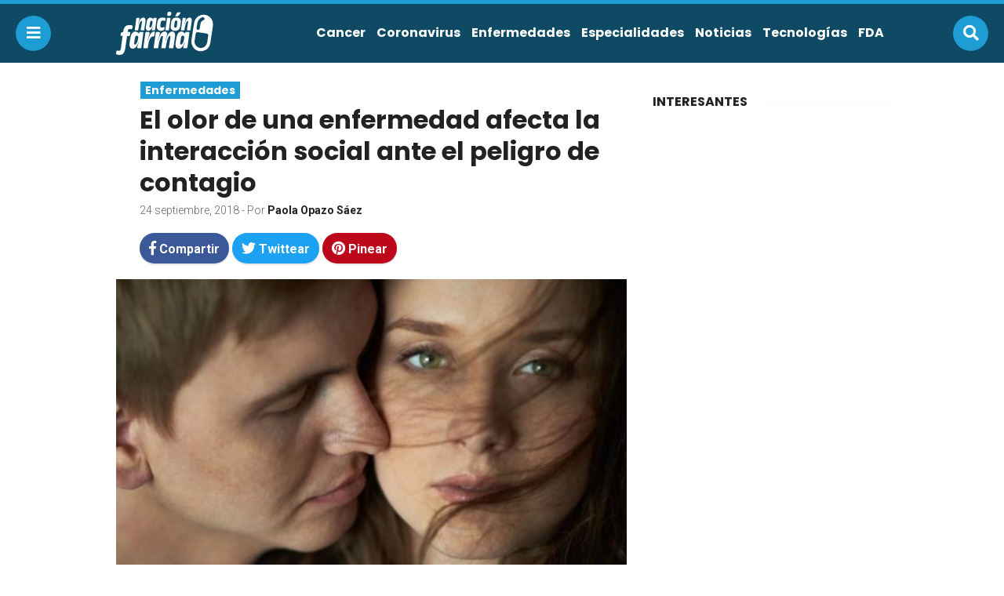

--- FILE ---
content_type: text/html; charset=UTF-8
request_url: https://nacionfarma.com/olor-y-enfermedad-como-afecta-la-interaccion-social-ante-el-peligro-de-contagio/
body_size: 15056
content:
<!doctype html>
<html lang="es">
<head>
<meta charset="UTF-8">
<meta name="viewport" content="width=device-width,initial-scale=1,maximum-scale=1,user-scalable=0"/>
<title>El olor de una enfermedad afecta la interacción social ante el peligro de contagio &laquo;  Nación Farma: Salud y medicina para todos</title>
<link rel="profile" href="https://gmpg.org/xfn/11">
<link rel="pingback" href="https://nacionfarma.com/xmlrpc.php">

<meta name="msvalidate.01" content="1FF7FFD4C38552566239C96FAC1DBC15" />
<meta name="google-site-verification" content="goNKKJtx7uD0fqw6SrN86lx4ecb3Vw5_u8z3jekkP-w" />
<meta name='robots' content='max-image-preview:large' />
<link rel='dns-prefetch' href='//use.fontawesome.com' />
<link rel="alternate" type="application/rss+xml" title="Nación Farma: Salud y medicina para todos &raquo; Comentario El olor de una enfermedad afecta la interacción social ante el peligro de contagio del feed" href="https://nacionfarma.com/olor-y-enfermedad-como-afecta-la-interaccion-social-ante-el-peligro-de-contagio/feed/" />
<link rel="alternate" title="oEmbed (JSON)" type="application/json+oembed" href="https://nacionfarma.com/wp-json/oembed/1.0/embed?url=https%3A%2F%2Fnacionfarma.com%2Folor-y-enfermedad-como-afecta-la-interaccion-social-ante-el-peligro-de-contagio%2F" />
<link rel="alternate" title="oEmbed (XML)" type="text/xml+oembed" href="https://nacionfarma.com/wp-json/oembed/1.0/embed?url=https%3A%2F%2Fnacionfarma.com%2Folor-y-enfermedad-como-afecta-la-interaccion-social-ante-el-peligro-de-contagio%2F&#038;format=xml" />
<style id='wp-img-auto-sizes-contain-inline-css' type='text/css'>
img:is([sizes=auto i],[sizes^="auto," i]){contain-intrinsic-size:3000px 1500px}
/*# sourceURL=wp-img-auto-sizes-contain-inline-css */
</style>
<style id='wp-emoji-styles-inline-css' type='text/css'>

	img.wp-smiley, img.emoji {
		display: inline !important;
		border: none !important;
		box-shadow: none !important;
		height: 1em !important;
		width: 1em !important;
		margin: 0 0.07em !important;
		vertical-align: -0.1em !important;
		background: none !important;
		padding: 0 !important;
	}
/*# sourceURL=wp-emoji-styles-inline-css */
</style>
<style id='wp-block-library-inline-css' type='text/css'>
:root{--wp-block-synced-color:#7a00df;--wp-block-synced-color--rgb:122,0,223;--wp-bound-block-color:var(--wp-block-synced-color);--wp-editor-canvas-background:#ddd;--wp-admin-theme-color:#007cba;--wp-admin-theme-color--rgb:0,124,186;--wp-admin-theme-color-darker-10:#006ba1;--wp-admin-theme-color-darker-10--rgb:0,107,160.5;--wp-admin-theme-color-darker-20:#005a87;--wp-admin-theme-color-darker-20--rgb:0,90,135;--wp-admin-border-width-focus:2px}@media (min-resolution:192dpi){:root{--wp-admin-border-width-focus:1.5px}}.wp-element-button{cursor:pointer}:root .has-very-light-gray-background-color{background-color:#eee}:root .has-very-dark-gray-background-color{background-color:#313131}:root .has-very-light-gray-color{color:#eee}:root .has-very-dark-gray-color{color:#313131}:root .has-vivid-green-cyan-to-vivid-cyan-blue-gradient-background{background:linear-gradient(135deg,#00d084,#0693e3)}:root .has-purple-crush-gradient-background{background:linear-gradient(135deg,#34e2e4,#4721fb 50%,#ab1dfe)}:root .has-hazy-dawn-gradient-background{background:linear-gradient(135deg,#faaca8,#dad0ec)}:root .has-subdued-olive-gradient-background{background:linear-gradient(135deg,#fafae1,#67a671)}:root .has-atomic-cream-gradient-background{background:linear-gradient(135deg,#fdd79a,#004a59)}:root .has-nightshade-gradient-background{background:linear-gradient(135deg,#330968,#31cdcf)}:root .has-midnight-gradient-background{background:linear-gradient(135deg,#020381,#2874fc)}:root{--wp--preset--font-size--normal:16px;--wp--preset--font-size--huge:42px}.has-regular-font-size{font-size:1em}.has-larger-font-size{font-size:2.625em}.has-normal-font-size{font-size:var(--wp--preset--font-size--normal)}.has-huge-font-size{font-size:var(--wp--preset--font-size--huge)}.has-text-align-center{text-align:center}.has-text-align-left{text-align:left}.has-text-align-right{text-align:right}.has-fit-text{white-space:nowrap!important}#end-resizable-editor-section{display:none}.aligncenter{clear:both}.items-justified-left{justify-content:flex-start}.items-justified-center{justify-content:center}.items-justified-right{justify-content:flex-end}.items-justified-space-between{justify-content:space-between}.screen-reader-text{border:0;clip-path:inset(50%);height:1px;margin:-1px;overflow:hidden;padding:0;position:absolute;width:1px;word-wrap:normal!important}.screen-reader-text:focus{background-color:#ddd;clip-path:none;color:#444;display:block;font-size:1em;height:auto;left:5px;line-height:normal;padding:15px 23px 14px;text-decoration:none;top:5px;width:auto;z-index:100000}html :where(.has-border-color){border-style:solid}html :where([style*=border-top-color]){border-top-style:solid}html :where([style*=border-right-color]){border-right-style:solid}html :where([style*=border-bottom-color]){border-bottom-style:solid}html :where([style*=border-left-color]){border-left-style:solid}html :where([style*=border-width]){border-style:solid}html :where([style*=border-top-width]){border-top-style:solid}html :where([style*=border-right-width]){border-right-style:solid}html :where([style*=border-bottom-width]){border-bottom-style:solid}html :where([style*=border-left-width]){border-left-style:solid}html :where(img[class*=wp-image-]){height:auto;max-width:100%}:where(figure){margin:0 0 1em}html :where(.is-position-sticky){--wp-admin--admin-bar--position-offset:var(--wp-admin--admin-bar--height,0px)}@media screen and (max-width:600px){html :where(.is-position-sticky){--wp-admin--admin-bar--position-offset:0px}}

/*# sourceURL=wp-block-library-inline-css */
</style><style id='global-styles-inline-css' type='text/css'>
:root{--wp--preset--aspect-ratio--square: 1;--wp--preset--aspect-ratio--4-3: 4/3;--wp--preset--aspect-ratio--3-4: 3/4;--wp--preset--aspect-ratio--3-2: 3/2;--wp--preset--aspect-ratio--2-3: 2/3;--wp--preset--aspect-ratio--16-9: 16/9;--wp--preset--aspect-ratio--9-16: 9/16;--wp--preset--color--black: #000000;--wp--preset--color--cyan-bluish-gray: #abb8c3;--wp--preset--color--white: #ffffff;--wp--preset--color--pale-pink: #f78da7;--wp--preset--color--vivid-red: #cf2e2e;--wp--preset--color--luminous-vivid-orange: #ff6900;--wp--preset--color--luminous-vivid-amber: #fcb900;--wp--preset--color--light-green-cyan: #7bdcb5;--wp--preset--color--vivid-green-cyan: #00d084;--wp--preset--color--pale-cyan-blue: #8ed1fc;--wp--preset--color--vivid-cyan-blue: #0693e3;--wp--preset--color--vivid-purple: #9b51e0;--wp--preset--gradient--vivid-cyan-blue-to-vivid-purple: linear-gradient(135deg,rgb(6,147,227) 0%,rgb(155,81,224) 100%);--wp--preset--gradient--light-green-cyan-to-vivid-green-cyan: linear-gradient(135deg,rgb(122,220,180) 0%,rgb(0,208,130) 100%);--wp--preset--gradient--luminous-vivid-amber-to-luminous-vivid-orange: linear-gradient(135deg,rgb(252,185,0) 0%,rgb(255,105,0) 100%);--wp--preset--gradient--luminous-vivid-orange-to-vivid-red: linear-gradient(135deg,rgb(255,105,0) 0%,rgb(207,46,46) 100%);--wp--preset--gradient--very-light-gray-to-cyan-bluish-gray: linear-gradient(135deg,rgb(238,238,238) 0%,rgb(169,184,195) 100%);--wp--preset--gradient--cool-to-warm-spectrum: linear-gradient(135deg,rgb(74,234,220) 0%,rgb(151,120,209) 20%,rgb(207,42,186) 40%,rgb(238,44,130) 60%,rgb(251,105,98) 80%,rgb(254,248,76) 100%);--wp--preset--gradient--blush-light-purple: linear-gradient(135deg,rgb(255,206,236) 0%,rgb(152,150,240) 100%);--wp--preset--gradient--blush-bordeaux: linear-gradient(135deg,rgb(254,205,165) 0%,rgb(254,45,45) 50%,rgb(107,0,62) 100%);--wp--preset--gradient--luminous-dusk: linear-gradient(135deg,rgb(255,203,112) 0%,rgb(199,81,192) 50%,rgb(65,88,208) 100%);--wp--preset--gradient--pale-ocean: linear-gradient(135deg,rgb(255,245,203) 0%,rgb(182,227,212) 50%,rgb(51,167,181) 100%);--wp--preset--gradient--electric-grass: linear-gradient(135deg,rgb(202,248,128) 0%,rgb(113,206,126) 100%);--wp--preset--gradient--midnight: linear-gradient(135deg,rgb(2,3,129) 0%,rgb(40,116,252) 100%);--wp--preset--font-size--small: 13px;--wp--preset--font-size--medium: 20px;--wp--preset--font-size--large: 36px;--wp--preset--font-size--x-large: 42px;--wp--preset--spacing--20: 0.44rem;--wp--preset--spacing--30: 0.67rem;--wp--preset--spacing--40: 1rem;--wp--preset--spacing--50: 1.5rem;--wp--preset--spacing--60: 2.25rem;--wp--preset--spacing--70: 3.38rem;--wp--preset--spacing--80: 5.06rem;--wp--preset--shadow--natural: 6px 6px 9px rgba(0, 0, 0, 0.2);--wp--preset--shadow--deep: 12px 12px 50px rgba(0, 0, 0, 0.4);--wp--preset--shadow--sharp: 6px 6px 0px rgba(0, 0, 0, 0.2);--wp--preset--shadow--outlined: 6px 6px 0px -3px rgb(255, 255, 255), 6px 6px rgb(0, 0, 0);--wp--preset--shadow--crisp: 6px 6px 0px rgb(0, 0, 0);}:where(.is-layout-flex){gap: 0.5em;}:where(.is-layout-grid){gap: 0.5em;}body .is-layout-flex{display: flex;}.is-layout-flex{flex-wrap: wrap;align-items: center;}.is-layout-flex > :is(*, div){margin: 0;}body .is-layout-grid{display: grid;}.is-layout-grid > :is(*, div){margin: 0;}:where(.wp-block-columns.is-layout-flex){gap: 2em;}:where(.wp-block-columns.is-layout-grid){gap: 2em;}:where(.wp-block-post-template.is-layout-flex){gap: 1.25em;}:where(.wp-block-post-template.is-layout-grid){gap: 1.25em;}.has-black-color{color: var(--wp--preset--color--black) !important;}.has-cyan-bluish-gray-color{color: var(--wp--preset--color--cyan-bluish-gray) !important;}.has-white-color{color: var(--wp--preset--color--white) !important;}.has-pale-pink-color{color: var(--wp--preset--color--pale-pink) !important;}.has-vivid-red-color{color: var(--wp--preset--color--vivid-red) !important;}.has-luminous-vivid-orange-color{color: var(--wp--preset--color--luminous-vivid-orange) !important;}.has-luminous-vivid-amber-color{color: var(--wp--preset--color--luminous-vivid-amber) !important;}.has-light-green-cyan-color{color: var(--wp--preset--color--light-green-cyan) !important;}.has-vivid-green-cyan-color{color: var(--wp--preset--color--vivid-green-cyan) !important;}.has-pale-cyan-blue-color{color: var(--wp--preset--color--pale-cyan-blue) !important;}.has-vivid-cyan-blue-color{color: var(--wp--preset--color--vivid-cyan-blue) !important;}.has-vivid-purple-color{color: var(--wp--preset--color--vivid-purple) !important;}.has-black-background-color{background-color: var(--wp--preset--color--black) !important;}.has-cyan-bluish-gray-background-color{background-color: var(--wp--preset--color--cyan-bluish-gray) !important;}.has-white-background-color{background-color: var(--wp--preset--color--white) !important;}.has-pale-pink-background-color{background-color: var(--wp--preset--color--pale-pink) !important;}.has-vivid-red-background-color{background-color: var(--wp--preset--color--vivid-red) !important;}.has-luminous-vivid-orange-background-color{background-color: var(--wp--preset--color--luminous-vivid-orange) !important;}.has-luminous-vivid-amber-background-color{background-color: var(--wp--preset--color--luminous-vivid-amber) !important;}.has-light-green-cyan-background-color{background-color: var(--wp--preset--color--light-green-cyan) !important;}.has-vivid-green-cyan-background-color{background-color: var(--wp--preset--color--vivid-green-cyan) !important;}.has-pale-cyan-blue-background-color{background-color: var(--wp--preset--color--pale-cyan-blue) !important;}.has-vivid-cyan-blue-background-color{background-color: var(--wp--preset--color--vivid-cyan-blue) !important;}.has-vivid-purple-background-color{background-color: var(--wp--preset--color--vivid-purple) !important;}.has-black-border-color{border-color: var(--wp--preset--color--black) !important;}.has-cyan-bluish-gray-border-color{border-color: var(--wp--preset--color--cyan-bluish-gray) !important;}.has-white-border-color{border-color: var(--wp--preset--color--white) !important;}.has-pale-pink-border-color{border-color: var(--wp--preset--color--pale-pink) !important;}.has-vivid-red-border-color{border-color: var(--wp--preset--color--vivid-red) !important;}.has-luminous-vivid-orange-border-color{border-color: var(--wp--preset--color--luminous-vivid-orange) !important;}.has-luminous-vivid-amber-border-color{border-color: var(--wp--preset--color--luminous-vivid-amber) !important;}.has-light-green-cyan-border-color{border-color: var(--wp--preset--color--light-green-cyan) !important;}.has-vivid-green-cyan-border-color{border-color: var(--wp--preset--color--vivid-green-cyan) !important;}.has-pale-cyan-blue-border-color{border-color: var(--wp--preset--color--pale-cyan-blue) !important;}.has-vivid-cyan-blue-border-color{border-color: var(--wp--preset--color--vivid-cyan-blue) !important;}.has-vivid-purple-border-color{border-color: var(--wp--preset--color--vivid-purple) !important;}.has-vivid-cyan-blue-to-vivid-purple-gradient-background{background: var(--wp--preset--gradient--vivid-cyan-blue-to-vivid-purple) !important;}.has-light-green-cyan-to-vivid-green-cyan-gradient-background{background: var(--wp--preset--gradient--light-green-cyan-to-vivid-green-cyan) !important;}.has-luminous-vivid-amber-to-luminous-vivid-orange-gradient-background{background: var(--wp--preset--gradient--luminous-vivid-amber-to-luminous-vivid-orange) !important;}.has-luminous-vivid-orange-to-vivid-red-gradient-background{background: var(--wp--preset--gradient--luminous-vivid-orange-to-vivid-red) !important;}.has-very-light-gray-to-cyan-bluish-gray-gradient-background{background: var(--wp--preset--gradient--very-light-gray-to-cyan-bluish-gray) !important;}.has-cool-to-warm-spectrum-gradient-background{background: var(--wp--preset--gradient--cool-to-warm-spectrum) !important;}.has-blush-light-purple-gradient-background{background: var(--wp--preset--gradient--blush-light-purple) !important;}.has-blush-bordeaux-gradient-background{background: var(--wp--preset--gradient--blush-bordeaux) !important;}.has-luminous-dusk-gradient-background{background: var(--wp--preset--gradient--luminous-dusk) !important;}.has-pale-ocean-gradient-background{background: var(--wp--preset--gradient--pale-ocean) !important;}.has-electric-grass-gradient-background{background: var(--wp--preset--gradient--electric-grass) !important;}.has-midnight-gradient-background{background: var(--wp--preset--gradient--midnight) !important;}.has-small-font-size{font-size: var(--wp--preset--font-size--small) !important;}.has-medium-font-size{font-size: var(--wp--preset--font-size--medium) !important;}.has-large-font-size{font-size: var(--wp--preset--font-size--large) !important;}.has-x-large-font-size{font-size: var(--wp--preset--font-size--x-large) !important;}
/*# sourceURL=global-styles-inline-css */
</style>

<style id='classic-theme-styles-inline-css' type='text/css'>
/*! This file is auto-generated */
.wp-block-button__link{color:#fff;background-color:#32373c;border-radius:9999px;box-shadow:none;text-decoration:none;padding:calc(.667em + 2px) calc(1.333em + 2px);font-size:1.125em}.wp-block-file__button{background:#32373c;color:#fff;text-decoration:none}
/*# sourceURL=/wp-includes/css/classic-themes.min.css */
</style>
<link rel='stylesheet' id='fontAwesome-css-css' href='//use.fontawesome.com/releases/v5.0.8/css/all.css?ver=6.9' type='text/css' media='all' />
<link rel='stylesheet' id='css-css' href='https://nacionfarma.com/wp-content/themes/osito-theme-master/style.css?ver=6.9' type='text/css' media='all' />
<link rel='stylesheet' id='nacionfarma-css-css' href='https://nacionfarma.com/wp-content/themes/osito-theme-master/assets/css/nacionfarma.css?ver=6.9' type='text/css' media='all' />
<script type="text/javascript" src="https://nacionfarma.com/wp-includes/js/jquery/jquery.min.js?ver=3.7.1" id="jquery-core-js"></script>
<script type="text/javascript" src="https://nacionfarma.com/wp-includes/js/jquery/jquery-migrate.min.js?ver=3.4.1" id="jquery-migrate-js"></script>
<script type="text/javascript" src="https://nacionfarma.com/wp-content/themes/osito-theme-master/assets/js/main.js?ver=6.9" id="main-js-js"></script>
<link rel="https://api.w.org/" href="https://nacionfarma.com/wp-json/" /><link rel="alternate" title="JSON" type="application/json" href="https://nacionfarma.com/wp-json/wp/v2/posts/6340" /><link rel="EditURI" type="application/rsd+xml" title="RSD" href="https://nacionfarma.com/xmlrpc.php?rsd" />
<meta name="generator" content="WordPress 6.9" />
<link rel="canonical" href="https://nacionfarma.com/olor-y-enfermedad-como-afecta-la-interaccion-social-ante-el-peligro-de-contagio/" />
<link rel='shortlink' href='https://nacionfarma.com/?p=6340' />
<link rel="icon" href="https://nacionfarma.com/wp-content/uploads/2020/09/cropped-40421312_327870511111584_6667033512597520384_n-2-150x150.jpg" sizes="32x32" />
<link rel="icon" href="https://nacionfarma.com/wp-content/uploads/2020/09/cropped-40421312_327870511111584_6667033512597520384_n-2-300x300.jpg" sizes="192x192" />
<link rel="apple-touch-icon" href="https://nacionfarma.com/wp-content/uploads/2020/09/cropped-40421312_327870511111584_6667033512597520384_n-2-300x300.jpg" />
<meta name="msapplication-TileImage" content="https://nacionfarma.com/wp-content/uploads/2020/09/cropped-40421312_327870511111584_6667033512597520384_n-2-300x300.jpg" />
<link rel="shortcut icon" type="image/x-icon" href="https://nacionfarma.com/wp-content/themes/osito-theme-master/assets/images/nacionfarma-favicon.png">
</head>

<body class="wp-singular post-template-default single single-post postid-6340 single-format-standard wp-theme-osito-theme-master">

<header id="header">
	<div class="header">
		<button class="btn navicon" data-toggle="body">
			<i class="fas fa-bars"></i>
		</button>
		<div class="container-fluid wrap">
			<div class="row middle-xs">
				<div class="col-xs-3 logo-wrap">
					<div class="logo">
						<a href="https://nacionfarma.com">
							<img
							src="https://nacionfarma.com/wp-content/themes/osito-theme-master/assets/images/nacionfarma.svg" 
							alt="Nación Farma: Salud y medicina para todos"
							class="logo-svg">
						</a>
					</div>
				</div>
				<div class="col-xs-9 end-xs hidden-lg">
					<nav class="menu">
										        	<ul>
				        		<li id="menu-item-3153" class="menu-item menu-item-type-taxonomy menu-item-object-category menu-item-3153"><a href="https://nacionfarma.com/category/especialidades/cancer/">Cancer</a></li>
<li id="menu-item-16799" class="menu-item menu-item-type-taxonomy menu-item-object-category menu-item-16799"><a href="https://nacionfarma.com/category/coronavirus/">Coronavirus</a></li>
<li id="menu-item-6096" class="menu-item menu-item-type-taxonomy menu-item-object-category current-post-ancestor current-menu-parent current-post-parent menu-item-6096"><a href="https://nacionfarma.com/category/enfermedades/">Enfermedades</a></li>
<li id="menu-item-2483" class="menu-item menu-item-type-taxonomy menu-item-object-category menu-item-has-children menu-item-2483"><a href="https://nacionfarma.com/category/especialidades/">Especialidades</a>
<ul class="sub-menu">
	<li id="menu-item-8478" class="menu-item menu-item-type-taxonomy menu-item-object-category menu-item-8478"><a href="https://nacionfarma.com/category/especialidades/cardiologia/">Cardiología</a></li>
	<li id="menu-item-3155" class="menu-item menu-item-type-taxonomy menu-item-object-category menu-item-3155"><a href="https://nacionfarma.com/category/especialidades/diabetes/">Diabetes</a></li>
	<li id="menu-item-12005" class="menu-item menu-item-type-taxonomy menu-item-object-category menu-item-12005"><a href="https://nacionfarma.com/category/especialidades/gastrointestinal/">Gastrointestinal</a></li>
	<li id="menu-item-8479" class="menu-item menu-item-type-taxonomy menu-item-object-category menu-item-8479"><a href="https://nacionfarma.com/category/especialidades/genetica/">Genética</a></li>
	<li id="menu-item-6094" class="menu-item menu-item-type-taxonomy menu-item-object-category menu-item-6094"><a href="https://nacionfarma.com/category/especialidades/salud-mental/">Mental</a></li>
	<li id="menu-item-8485" class="menu-item menu-item-type-taxonomy menu-item-object-category menu-item-has-children menu-item-8485"><a href="https://nacionfarma.com/category/salud-mujer/">Mujeres</a>
	<ul class="sub-menu">
		<li id="menu-item-9530" class="menu-item menu-item-type-taxonomy menu-item-object-category menu-item-9530"><a href="https://nacionfarma.com/category/salud-mujer/embarazo/">Embarazo</a></li>
	</ul>
</li>
	<li id="menu-item-12006" class="menu-item menu-item-type-taxonomy menu-item-object-category menu-item-12006"><a href="https://nacionfarma.com/category/especialidades/nefrologia/">Nefrología</a></li>
	<li id="menu-item-6095" class="menu-item menu-item-type-taxonomy menu-item-object-category menu-item-6095"><a href="https://nacionfarma.com/category/especialidades/neurologia/">Neurología</a></li>
	<li id="menu-item-8481" class="menu-item menu-item-type-taxonomy menu-item-object-category menu-item-8481"><a href="https://nacionfarma.com/category/especialidades/nutricion/">Nutrición</a></li>
	<li id="menu-item-12007" class="menu-item menu-item-type-taxonomy menu-item-object-category menu-item-12007"><a href="https://nacionfarma.com/category/especialidades/oftalmologia/">Oftalmología</a></li>
	<li id="menu-item-8482" class="menu-item menu-item-type-taxonomy menu-item-object-category menu-item-8482"><a href="https://nacionfarma.com/category/especialidades/ortopedia-especialidades-medicas/">Ortopedía</a></li>
	<li id="menu-item-3154" class="menu-item menu-item-type-taxonomy menu-item-object-category menu-item-3154"><a href="https://nacionfarma.com/category/especialidades/pediatria/">Pediatría</a></li>
	<li id="menu-item-15032" class="menu-item menu-item-type-taxonomy menu-item-object-category menu-item-15032"><a href="https://nacionfarma.com/category/salud-del-hombre/">Salud del hombre</a></li>
</ul>
</li>
<li id="menu-item-2477" class="menu-item menu-item-type-taxonomy menu-item-object-category menu-item-has-children menu-item-2477"><a href="https://nacionfarma.com/category/noticias-salud/">Noticias</a>
<ul class="sub-menu">
	<li id="menu-item-12016" class="menu-item menu-item-type-taxonomy menu-item-object-category menu-item-12016"><a href="https://nacionfarma.com/category/noticias-salud/africa/">Africa</a></li>
	<li id="menu-item-12017" class="menu-item menu-item-type-taxonomy menu-item-object-category menu-item-12017"><a href="https://nacionfarma.com/category/noticias-salud/estados-unidos/">Estados Unidos</a></li>
	<li id="menu-item-12018" class="menu-item menu-item-type-taxonomy menu-item-object-category menu-item-12018"><a href="https://nacionfarma.com/category/noticias-salud/europa/">Europa</a></li>
	<li id="menu-item-8483" class="menu-item menu-item-type-taxonomy menu-item-object-category menu-item-8483"><a href="https://nacionfarma.com/category/noticias-salud/mexico/">México</a></li>
</ul>
</li>
<li id="menu-item-111" class="menu-item menu-item-type-taxonomy menu-item-object-category menu-item-has-children menu-item-111"><a href="https://nacionfarma.com/category/tecnologias/">Tecnologías</a>
<ul class="sub-menu">
	<li id="menu-item-8484" class="menu-item menu-item-type-taxonomy menu-item-object-category menu-item-8484"><a href="https://nacionfarma.com/category/nanomedicina/">Nanomedicina</a></li>
	<li id="menu-item-3152" class="menu-item menu-item-type-taxonomy menu-item-object-category menu-item-3152"><a href="https://nacionfarma.com/category/tecnologias/inteligencia-artificial/">Inteligencia Artificial</a></li>
</ul>
</li>
<li id="menu-item-2486" class="menu-item menu-item-type-taxonomy menu-item-object-category menu-item-2486"><a href="https://nacionfarma.com/category/fda/">FDA</a></li>
							</ul>
				    						</nav>
				</div>
			</div>
		</div>
		<button class="btn search" data-toggle="body, #search-bar">
			<i class="fas fa-search"></i>
		</button>
		<div class="social-networks">
							<a href="https://www.facebook.com/nacionfarma/" class="btn facebook">
					<i class="fab fa-facebook-f"></i>
				</a>
										<a href="https://twitter.com/NacionFarma" class="btn twitter">
					<i class="fab fa-twitter"></i>
				</a>
														</div>
	</div>
</header>

<aside id="mobile-menu">
	<div class="mobile-menu">
		<i class="far fa-times-circle close" data-toggle="body"></i>
					<ul class="menu">
				<li class="menu-item menu-item-type-taxonomy menu-item-object-category menu-item-3153"><a href="https://nacionfarma.com/category/especialidades/cancer/">Cancer</a></li>
<li class="menu-item menu-item-type-taxonomy menu-item-object-category menu-item-16799"><a href="https://nacionfarma.com/category/coronavirus/">Coronavirus</a></li>
<li class="menu-item menu-item-type-taxonomy menu-item-object-category current-post-ancestor current-menu-parent current-post-parent menu-item-6096"><a href="https://nacionfarma.com/category/enfermedades/">Enfermedades</a></li>
<li class="menu-item menu-item-type-taxonomy menu-item-object-category menu-item-has-children menu-item-2483"><a href="https://nacionfarma.com/category/especialidades/">Especialidades</a>
<ul class="sub-menu">
	<li class="menu-item menu-item-type-taxonomy menu-item-object-category menu-item-8478"><a href="https://nacionfarma.com/category/especialidades/cardiologia/">Cardiología</a></li>
	<li class="menu-item menu-item-type-taxonomy menu-item-object-category menu-item-3155"><a href="https://nacionfarma.com/category/especialidades/diabetes/">Diabetes</a></li>
	<li class="menu-item menu-item-type-taxonomy menu-item-object-category menu-item-12005"><a href="https://nacionfarma.com/category/especialidades/gastrointestinal/">Gastrointestinal</a></li>
	<li class="menu-item menu-item-type-taxonomy menu-item-object-category menu-item-8479"><a href="https://nacionfarma.com/category/especialidades/genetica/">Genética</a></li>
	<li class="menu-item menu-item-type-taxonomy menu-item-object-category menu-item-6094"><a href="https://nacionfarma.com/category/especialidades/salud-mental/">Mental</a></li>
	<li class="menu-item menu-item-type-taxonomy menu-item-object-category menu-item-has-children menu-item-8485"><a href="https://nacionfarma.com/category/salud-mujer/">Mujeres</a>
	<ul class="sub-menu">
		<li class="menu-item menu-item-type-taxonomy menu-item-object-category menu-item-9530"><a href="https://nacionfarma.com/category/salud-mujer/embarazo/">Embarazo</a></li>
	</ul>
</li>
	<li class="menu-item menu-item-type-taxonomy menu-item-object-category menu-item-12006"><a href="https://nacionfarma.com/category/especialidades/nefrologia/">Nefrología</a></li>
	<li class="menu-item menu-item-type-taxonomy menu-item-object-category menu-item-6095"><a href="https://nacionfarma.com/category/especialidades/neurologia/">Neurología</a></li>
	<li class="menu-item menu-item-type-taxonomy menu-item-object-category menu-item-8481"><a href="https://nacionfarma.com/category/especialidades/nutricion/">Nutrición</a></li>
	<li class="menu-item menu-item-type-taxonomy menu-item-object-category menu-item-12007"><a href="https://nacionfarma.com/category/especialidades/oftalmologia/">Oftalmología</a></li>
	<li class="menu-item menu-item-type-taxonomy menu-item-object-category menu-item-8482"><a href="https://nacionfarma.com/category/especialidades/ortopedia-especialidades-medicas/">Ortopedía</a></li>
	<li class="menu-item menu-item-type-taxonomy menu-item-object-category menu-item-3154"><a href="https://nacionfarma.com/category/especialidades/pediatria/">Pediatría</a></li>
	<li class="menu-item menu-item-type-taxonomy menu-item-object-category menu-item-15032"><a href="https://nacionfarma.com/category/salud-del-hombre/">Salud del hombre</a></li>
</ul>
</li>
<li class="menu-item menu-item-type-taxonomy menu-item-object-category menu-item-has-children menu-item-2477"><a href="https://nacionfarma.com/category/noticias-salud/">Noticias</a>
<ul class="sub-menu">
	<li class="menu-item menu-item-type-taxonomy menu-item-object-category menu-item-12016"><a href="https://nacionfarma.com/category/noticias-salud/africa/">Africa</a></li>
	<li class="menu-item menu-item-type-taxonomy menu-item-object-category menu-item-12017"><a href="https://nacionfarma.com/category/noticias-salud/estados-unidos/">Estados Unidos</a></li>
	<li class="menu-item menu-item-type-taxonomy menu-item-object-category menu-item-12018"><a href="https://nacionfarma.com/category/noticias-salud/europa/">Europa</a></li>
	<li class="menu-item menu-item-type-taxonomy menu-item-object-category menu-item-8483"><a href="https://nacionfarma.com/category/noticias-salud/mexico/">México</a></li>
</ul>
</li>
<li class="menu-item menu-item-type-taxonomy menu-item-object-category menu-item-has-children menu-item-111"><a href="https://nacionfarma.com/category/tecnologias/">Tecnologías</a>
<ul class="sub-menu">
	<li class="menu-item menu-item-type-taxonomy menu-item-object-category menu-item-8484"><a href="https://nacionfarma.com/category/nanomedicina/">Nanomedicina</a></li>
	<li class="menu-item menu-item-type-taxonomy menu-item-object-category menu-item-3152"><a href="https://nacionfarma.com/category/tecnologias/inteligencia-artificial/">Inteligencia Artificial</a></li>
</ul>
</li>
<li class="menu-item menu-item-type-taxonomy menu-item-object-category menu-item-2486"><a href="https://nacionfarma.com/category/fda/">FDA</a></li>
			</ul>
				<ul class="brands">
			<li class="title">Nuestra red</li>
			<li class="breaking">
				<a target="_blank" rel="nofollow" href="https://breaking.com.mx">
					<img src="https://nacionfarma.com/wp-content/themes/osito-theme-master/assets/images/breaking.svg">
				</a>
			</li>
			<li class="nacionbeta">
				<a target="_blank" rel="nofollow" href="https://nacionbeta.com">
					<img src="https://nacionfarma.com/wp-content/themes/osito-theme-master/assets/images/nacionbeta.svg">
				</a>
			</li>
			<li class="oficinista">
				<a target="_blank" rel="nofollow" href="https://oficinista.mx">
					<img src="https://nacionfarma.com/wp-content/themes/osito-theme-master/assets/images/oficinista.svg">
				</a>
			</li>
			<li class="nacioncannabis">
				<a target="_blank" rel="nofollow" href="https://nacioncannabis.com">
					<img src="https://nacionfarma.com/wp-content/themes/osito-theme-master/assets/images/nacioncannabis.svg">
				</a>
			</li>
			<li class="cineoculto">
				<a target="_blank" rel="nofollow" href="https://cineoculto.com">
					<img src="https://nacionfarma.com/wp-content/themes/osito-theme-master/assets/images/cineoculto.svg">
				</a>
			</li>
			<li class="gatopolitico">
				<a target="_blank" rel="nofollow" href="https://gatopolitico.com">
					<img src="https://nacionfarma.com/wp-content/themes/osito-theme-master/assets/images/gatopolitico.svg">
				</a>
			</li>
			<li class="nacionfarma">
				<a target="_blank" rel="nofollow" href="https://nacionfarma.com">
					<img src="https://nacionfarma.com/wp-content/themes/osito-theme-master/assets/images/nacionfarma.svg">
				</a>
			</li>
			<li class="pamboleros">
				<a target="_blank" rel="nofollow" href="https://pamboleros.com">
					<img src="https://nacionfarma.com/wp-content/themes/osito-theme-master/assets/images/pamboleros.svg">
				</a>
			</li>
			<li class="nacionelectrica">
				<a target="_blank" rel="nofollow" href="https://nacionelectrica.com">
					<img src="https://nacionfarma.com/wp-content/themes/osito-theme-master/assets/images/nacionelectrica.svg">
				</a>
			</li>
		</ul>
		<ul class="social">
			<li class="title">Síguenos</li>
			<li>
									<a href="https://www.facebook.com/nacionfarma/" class="facebook">
						<i class="fab fa-facebook-f"></i>
					</a>
							</li>
			<li>
									<a href="https://twitter.com/NacionFarma" class="twitter">
						<i class="fab fa-twitter"></i>
					</a>
							</li>
			<li>
							</li>
			<li>
							</li>
			<li>
							</li>
		</ul>
	</div>
	<div class="mask" data-toggle="body"></div>
</aside>

<section id="search-bar">
	<div class="search-bar">
		<form class="search-form" method="get" action="/index.php">
			<input type="text" placeholder="Buscar..." name="s" id="search" class="big input full rounded" />
			<button type="submit" class="btn big main-bg main-border rounded white-color">
				<i class="fas fa-search"></i> Buscar
			</button>
		</form>
		<div class="tag-cloud">
			<span class="title">Búsquedas populares:</span>
			<a href="https://nacionfarma.com/tag/alimentacion-saludable/" class="tag-cloud-link tag-link-7662 tag-link-position-1" style="font-size: 11.602739726027pt;" aria-label="alimentación saludable (56 elementos)">alimentación saludable</a>
<a href="https://nacionfarma.com/tag/ansiedad/" class="tag-cloud-link tag-link-457 tag-link-position-2" style="font-size: 11.054794520548pt;" aria-label="ansiedad (22 elementos)">ansiedad</a>
<a href="https://nacionfarma.com/tag/cerebro/" class="tag-cloud-link tag-link-5283 tag-link-position-3" style="font-size: 11.082191780822pt;" aria-label="cerebro (23 elementos)">cerebro</a>
<a href="https://nacionfarma.com/tag/coronavirus/" class="tag-cloud-link tag-link-10140 tag-link-position-4" style="font-size: 11.657534246575pt;" aria-label="Coronavirus (62 elementos)">Coronavirus</a>
<a href="https://nacionfarma.com/tag/covid-19/" class="tag-cloud-link tag-link-10163 tag-link-position-5" style="font-size: 12pt;" aria-label="COVID-19 (112 elementos)">COVID-19</a>
<a href="https://nacionfarma.com/tag/cancer-de-mama/" class="tag-cloud-link tag-link-536 tag-link-position-6" style="font-size: 11.356164383562pt;" aria-label="cáncer de mama (37 elementos)">cáncer de mama</a>
<a href="https://nacionfarma.com/tag/demencia/" class="tag-cloud-link tag-link-2869 tag-link-position-7" style="font-size: 11.027397260274pt;" aria-label="demencia (21 elementos)">demencia</a>
<a href="https://nacionfarma.com/tag/depresion/" class="tag-cloud-link tag-link-3713 tag-link-position-8" style="font-size: 11.41095890411pt;" aria-label="depresión (41 elementos)">depresión</a>
<a href="https://nacionfarma.com/tag/diabetes/" class="tag-cloud-link tag-link-886 tag-link-position-9" style="font-size: 11.369863013699pt;" aria-label="diabetes (38 elementos)">diabetes</a>
<a href="https://nacionfarma.com/tag/dieta/" class="tag-cloud-link tag-link-2986 tag-link-position-10" style="font-size: 11.506849315068pt;" aria-label="dieta (48 elementos)">dieta</a>
<a href="https://nacionfarma.com/tag/dieta-balanceada/" class="tag-cloud-link tag-link-9255 tag-link-position-11" style="font-size: 11.027397260274pt;" aria-label="dieta balanceada (21 elementos)">dieta balanceada</a>
<a href="https://nacionfarma.com/tag/enfermedades-cardiovasculares/" class="tag-cloud-link tag-link-1498 tag-link-position-12" style="font-size: 11.452054794521pt;" aria-label="enfermedades cardiovasculares (44 elementos)">enfermedades cardiovasculares</a>
<a href="https://nacionfarma.com/tag/harvard/" class="tag-cloud-link tag-link-9063 tag-link-position-13" style="font-size: 11pt;" aria-label="Harvard (20 elementos)">Harvard</a>
<a href="https://nacionfarma.com/tag/nutricion/" class="tag-cloud-link tag-link-3333 tag-link-position-14" style="font-size: 11.150684931507pt;" aria-label="nutrición (26 elementos)">nutrición</a>
<a href="https://nacionfarma.com/tag/obesidad/" class="tag-cloud-link tag-link-344 tag-link-position-15" style="font-size: 11.547945205479pt;" aria-label="Obesidad (51 elementos)">Obesidad</a>
<a href="https://nacionfarma.com/tag/resistencia-a-antibioticos/" class="tag-cloud-link tag-link-1404 tag-link-position-16" style="font-size: 11.027397260274pt;" aria-label="resistencia a antibióticos (21 elementos)">resistencia a antibióticos</a>
<a href="https://nacionfarma.com/tag/salud-mental/" class="tag-cloud-link tag-link-7534 tag-link-position-17" style="font-size: 11.520547945205pt;" aria-label="salud mental (49 elementos)">salud mental</a>
<a href="https://nacionfarma.com/tag/tratamiento-contra-cancer/" class="tag-cloud-link tag-link-8604 tag-link-position-18" style="font-size: 11.054794520548pt;" aria-label="tratamiento contra cáncer (22 elementos)">tratamiento contra cáncer</a>
<a href="https://nacionfarma.com/tag/vacuna/" class="tag-cloud-link tag-link-3084 tag-link-position-19" style="font-size: 11pt;" aria-label="vacuna (20 elementos)">vacuna</a>
<a href="https://nacionfarma.com/tag/vacunas/" class="tag-cloud-link tag-link-618 tag-link-position-20" style="font-size: 11.178082191781pt;" aria-label="vacunas (27 elementos)">vacunas</a>		</div>
	</div>
	<div class="mask" data-toggle="body, #search-bar"></div>
</section>

<main id="main">
	<div class="container-fluid wrap">

<section id="single" class="row">

	
	<div class="col-xs-12 col-md-8">
		<article id="single-content">
			<div class="single-content">
				<div class="metas">
					<span class="meta cat">
						<a href="https://nacionfarma.com/category/enfermedades/" alt="Enfermedades">Enfermedades</a>					</span>
				</div>
				<h1 class="single-title">El olor de una enfermedad afecta la interacción social ante el peligro de contagio</h1>
				<div class="metas">
					<span class="meta">
						<time datetime="24 septiembre, 2018">24 septiembre, 2018</time>
						- Por <a href="https://nacionfarma.com/author/paola/" title="Entradas de Paola Opazo Sáez" rel="author">Paola Opazo Sáez</a>                    
					</span>
				</div>
				<div>
									</div>
				<div class="share">
					<a
					onclick="window.open('https://www.facebook.com/sharer/sharer.php?u='+encodeURIComponent(location.href),'facebook-share-dialog','width=626,height=436');return false;"
						class="btn facebook-bg facebook-border white-color">
						<i class="fab fa-facebook-f"></i> <span class="hidden-sm">Compartir</span>
					</a>
					<a
					target="_blank"
					href="https://twitter.com/home?status=https://nacionfarma.com/olor-y-enfermedad-como-afecta-la-interaccion-social-ante-el-peligro-de-contagio/"
					class="btn twitter-bg twitter-border white-color">
						<i class="fab fa-twitter"></i> <span class="hidden-sm">Twittear</span>
					</a>
					<a
					target="_blank"
					href="https://www.pinterest.com/pin/create/button/"
					data-pin-custom="false"
					class="btn pinterest-bg pinterest-border white-color">
						<i class="fab fa-pinterest"></i> <span class="hidden-sm">Pinear</span>
					</a>
					<a
					href="whatsapp://send"
					data-text="El olor de una enfermedad afecta la interacción social ante el peligro de contagio"
					data-href="https://nacionfarma.com/olor-y-enfermedad-como-afecta-la-interaccion-social-ante-el-peligro-de-contagio/"
					class="btn whatsapp-bg whatsapp-border white-color">
						<i class="fab fa-whatsapp"></i>
					</a>
				</div>
				<figure class="featured-thumb">
                    <img width="490" height="380" src="https://nacionfarma.com/wp-content/uploads/2018/09/img_econcejo_20180315-185642_imagenes_lv_terceros_istock-178623057-578-kBOD-U4415443233887XC-992x558@LaVanguardia-Web-490x380.jpg" class="attachment-post-thumb size-post-thumb wp-post-image" alt="" decoding="async" fetchpriority="high" />				</figure>
				
				
		        <div class="the-content">					
		        	<p>Con el tiempo, los seres vivos hemos evolucionado en nuestra sensibilidad olfatoria, de la que muchas veces los humanos no somos conscientes del todo -especialmente con nuestra actitud frente a determinados olores- muchas veces por un condicionamiento social o el uso de una enorme cantidad de sustancias químicas perfumadas que “enmascaran” nuestros naturales aromas y nos “desensibilizan” ante el perfumado entorno.</p>
<p>En los seres humanos, el olor corporal es una consecuencia natural debida principalmente a las secreciones de las glándulas sudoríparas, en particular de las apocrinas, que se encuentran en las axilas; las glándulas sebáceas, además de la acción bacteriana que actúa sobre estos productos, modificándolos químicamente.</p>
<p>El olor corporal corresponde a una mezcla muy variable de diversos compuestos, que incluye sustancias químicas azufradas, como el ácido E-3-metil-2-hexenoico, 3-metil-3-sulfanilhexan-1-ol y otros sulfanilalcanoles.</p>
<div id="attachment_6349" style="width: 700px" class="wp-caption aligncenter"><img decoding="async" aria-describedby="caption-attachment-6349" class="wp-image-6349 size-full" src="https://nacionfarma.com/wp-content/uploads/2018/09/portafolio-glandula1.png" alt="" width="690" height="431" srcset="https://nacionfarma.com/wp-content/uploads/2018/09/portafolio-glandula1.png 690w, https://nacionfarma.com/wp-content/uploads/2018/09/portafolio-glandula1-300x187.png 300w" sizes="(max-width: 690px) 100vw, 690px" /><p id="caption-attachment-6349" class="wp-caption-text">Fuente: Pinterest</p></div><h3><strong>Sudor y patologías</strong></h3>
<p>En casos de patologías, existen múltiples maneras en que una infección puede alterar el aroma emitido por una persona, especialmente al verse afectada la flora microbiana del cuerpo, puesto que un patógeno que altera el tipo o la cantidad total de esta micropoblación puede incidir en el olor particular de cada individuo.</p>
<p>Otra forma en que se ven afectados los olores se debe al accionar de los genes asociados con el complejo mayor de histocompatibilidad (CMH)- que controla la respuesta inmune- hecho que afecta las sustancias químicas sintetizadas y eliminadas por el sudor.</p>
<p>Como una respuesta del sistema inmune activado, cambia la excreción de otros subproductos metabólicos del sistema endocrino, apreciándose por ejemplo la elevación de los niveles de corticosterona sanguínea, además de la reducción de los valores de andrógenos circulantes, que a su vez repercute en la excreción de los químicos contenidos en el sudor.</p>
<p><strong>Este fuerte e innegable vínculo entre el olfato y los estados de salud</strong> nos revela un importante mecanismo que ha sido empleado de manera instintiva en las variadas especies, como una <strong>forma de auto-preservación dentro de las interacciones sociales, que buscan aislar o proteger a los individuos de potenciales enfermedades,</strong> especialmente las infecto-contagiosas, como en el caso de un individuo resfriado, al que podremos “oler” para evitar de manera instintiva sentarnos al lado de él y mantenernos distantes.</p><h3><strong>El olfato selectivo </strong></h3>
<p>Estudios anteriores han demostrado que los roedores son particularmente sensibles a la hora de detectar patologías, ya que afecta su comportamiento social e influye en la elección de otros roedores con los cuales interactuar y en qué momento.</p>
<p>Puesto que en general, el resto de los animales poseen mejor olfato que los humanos, algunos investigadores han intentado entrenarlos para identificar ciertas enfermedades que afectan a nuestra especie. Por ejemplo, científicos pertenecientes a la Universidad de Pensilvania en Filadelfia intentaron entrenar perros para detectar el cáncer de ovario .</p><h3><strong>Olfato y respuesta social: un nuevo estudio</strong></h3>
<p><a href="https://academic.oup.com/chemse/article/41/5/407/2365862" target="_blank" rel="noopener">En investigaciones anteriores</a> realizadas por científicos del Centro Monell de Filadelfia empleando ratones, han demostrado que incluso la inflamación puede modificar sutilmente el olor corporal de una persona, ante lo cual los roedores, al captar posibles riesgos de infección evitan el contacto y potencial contagio.</p>
<p>Un nuevo estudio realizado por este centro- publicado en la revista <em>Scientific Reports</em>&#8211; pone en evidencia que los estados patológicos pueden influir no sólo en el olor corporal de una persona infectada, sino también en los otros sujetos con los que comparte el espacio vital, como señala la líder del estudio, <strong>Stephanie Gervasi: «<em>La exposición a los olores de las personas enfermas puede desencadenar respuestas protectoras o preparativas en sus interlocutores sociales para minimizar el riesgo de infección inminente</em>”.</strong></p>
<p>Para probar cómo los cambios de olor podrían afectar la respuesta de personas sanas, Gervasi y su equipo inyectaron a un grupo de ratones un tipo de<strong> lipopolisacáridos (LPS)</strong>, correspondiente a una toxina no infecciosa que desencadena una respuesta inflamatoria en su receptor.</p>
<p>Los investigadores procedieron a mantener a los roedores inoculados con LPS- que representaban un modelo de infección- en el mismo espacio que varios ejemplares de ratones sanos.</p>
<p>Posteriormente introdujeron <strong>«ratones biosensores” o «ratones sniffer»</strong>, que corresponde a animales entrenados para distinguir entre el olor específico de la orina de ratones inoculados con el LPS y el de la orina emitida por los roedores sanos.</p>
<p>El equipo de Gervasi descubrió que los ratones “sniffer” probablemente «clasifiquen» y distingan la orina de ratones sanos de la misma manera que la proveniente de roedores inyectados con LPS. Es decir, los ratones sanos que habían compartido el espacio con los ratones «enfermos» tendían a producir los mismos olores que este último grupo.</p><h3>Transferencia informativa y su repercusión</h3>
<p>Estos hallazgos se repitieron en otros experimentos, en los cuales los científicos dispusieron al grupo de ratones sanos y el inyectado con LPS en compartimientos separados por una perforación que los dividía, permitiendo que los olores circulen,  pero evitando la interacción física entre ambos grupos.  Esta experiencia sugiere que el método de transmisión de información no se debía a la interacción física directa entre los roedores.</p>
<p>El coautor del estudio, Gary Beauchamp  señala: «<em>Este trabajo muestra no solo que los olores son una señal de enfermedad, sino que pueden tener fuertes efectos en las personas que los detectan</em>”. «<em>Esta es una transferencia notable de información a través del olfato que altera específicamente la fisiología y podría desempeñar un papel en la transferencia de enfermedades entre individuos en muchas especies</em>«.</p>
<p>Con respecto a las implicancias de mayor alcance que este estudio puede tener, el coautor principal Bruce Kimball indica: «<em>Este conocimiento de que los animales sanos pueden emitir olores asociados con la enfermedad</em>«, «<em>puede informar sobre nuestros esfuerzos para usar olores corporales para comprender cómo se transmiten los patógenos dentro de una población de animales</em>«.</p>
<p>Nota original <a href="https://www.medicalnewstoday.com/articles/323151.php" target="_blank" rel="noopener">aquí</a>.</p>
				</div>

				
			    <div class="share">
					<a
					onclick="window.open('https://www.facebook.com/sharer/sharer.php?u='+encodeURIComponent(location.href),'facebook-share-dialog','width=626,height=436');return false;"
						class="btn facebook-bg facebook-border white-color">
						<i class="fab fa-facebook-f"></i> <span class="hidden-sm">Compartir</span>
					</a>
					<a
					target="_blank"
					href="https://twitter.com/home?status=https://nacionfarma.com/olor-y-enfermedad-como-afecta-la-interaccion-social-ante-el-peligro-de-contagio/"
					class="btn twitter-bg twitter-border white-color">
						<i class="fab fa-twitter"></i> <span class="hidden-sm">Twittear</span>
					</a>
					<a
					target="_blank"
					href="https://www.pinterest.com/pin/create/button/"
					data-pin-custom="false"
					class="btn pinterest-bg pinterest-border white-color">
						<i class="fab fa-pinterest"></i> <span class="hidden-sm">Pinear</span>
					</a>
					<a
					href="whatsapp://send"
					data-text="El olor de una enfermedad afecta la interacción social ante el peligro de contagio"
					data-href="https://nacionfarma.com/olor-y-enfermedad-como-afecta-la-interaccion-social-ante-el-peligro-de-contagio/"
					class="btn whatsapp-bg whatsapp-border white-color">
						<i class="fab fa-whatsapp"></i>
					</a>
				</div>
							    					<hr>
					<div class="metas">
						<span class="meta tags">
							Etiquetas: <a href="https://nacionfarma.com/tag/respuesta-inflamatoria/" rel="tag">respuesta inflamatoria</a>						</span>
					</div>
							</div>
		</article>

		<section id="related-posts" class="row">
			<div class="col-xs-12">
				<div class="posts-row">
					<ul class="content-post-links">
													<li>
								<a href="https://nacionfarma.com/tratamiento-para-artritis-reumatoide/">
									<h3 class="title">Tratamiento para la artritis reumatoide</h3>
								</a>
							</li>
													<li>
								<a href="https://nacionfarma.com/alzheimer-causa-bacteria-infecciones-gingivales/">
									<h3 class="title">Alzheimer: la causa sería una bacteria implicada en las infecciones gingivales</h3>
								</a>
							</li>
											</ul>
				</div><!-- .post-row -->
			</div>

			<div class="col-xs-12">
				<div class="section-title big without-margin-top">
		            <span class="label secondary-font titles-color text-uppercase">Comentarios</span>
		        </div>
				<div class="fb-comments" data-href="https://nacionfarma.com/olor-y-enfermedad-como-afecta-la-interaccion-social-ante-el-peligro-de-contagio/" data-width="100%" data-numposts="10"></div><br>
			</div>

			<div class="col-xs-12">
				<div class="section-title big without-margin-top">
		            <span class="label secondary-font titles-color text-uppercase">Artículos relacionados</span>
		        </div>
				<div class="posts-row">
					

    <article id="post-23210" class="content-post content-post-1 post-23210 post type-post status-publish format-standard has-post-thumbnail hentry category-enfermedades-autoinmunes tag-enfermedades-digestivas tag-sistema-digestivo">
        <div>
            <a href="https://nacionfarma.com/enfermedad-de-crohn/">
                <div class="thumb">
                                        <span class="counter">1</span>                    <div class="thumb-wrap" style="background-image: url('https://nacionfarma.com/wp-content/uploads/2021/12/Enfermedad-de-Crohn--490x380.jpg')">
                        <img width="490" height="380" src="https://nacionfarma.com/wp-content/uploads/2021/12/Enfermedad-de-Crohn--490x380.jpg" class="attachment-post-thumb size-post-thumb wp-post-image" alt="Qué es la enfermedad de Crohn" decoding="async" loading="lazy" />                    </div>
                </div>
            </a>
            <div class="caption">
                <div class="caption-wrap">
                    <div class="metas">
                        <span class="meta cat">
                            <a href="https://nacionfarma.com/category/enfermedades/enfermedades-autoinmunes/" rel="tag">Enfermedades autoinmunes</a>                        </span>
                    </div>
                    <a href="https://nacionfarma.com/enfermedad-de-crohn/">
                        <h2 class="title">Enfermedad de Crohn: qué es</h2>
                        <p class="excerpt text-color">La enfermedad de Crohn genera inflamación en partes del tubo digestivo. Conoce a continuación cómo se manifiesta este padecimiento....</p>
                    </a>
                    <div class="metas">
                        <span class="meta author">
                            Por <a href="https://nacionfarma.com/author/hercilia/" title="Entradas de Hercilia Ortiz Díaz" rel="author">Hercilia Ortiz Díaz</a>                        </span>
                    </div>
                </div>
            </div>
        </div>
    </article>


    <article id="post-22996" class="content-post content-post-2 post-22996 post type-post status-publish format-standard has-post-thumbnail hentry category-enfermedades tag-salud-sexual tag-salud-sexual-y-reproductiva tag-sexualidad">
        <div>
            <a href="https://nacionfarma.com/20-mitos-sobre-la-salud-sexual-y-reproductiva/">
                <div class="thumb">
                                        <span class="counter">2</span>                    <div class="thumb-wrap" style="background-image: url('https://nacionfarma.com/wp-content/uploads/2021/11/Asoc-Española-de-Pediatria-490x380.jpeg')">
                        <img width="490" height="380" src="https://nacionfarma.com/wp-content/uploads/2021/11/Asoc-Española-de-Pediatria-490x380.jpeg" class="attachment-post-thumb size-post-thumb wp-post-image" alt="salud sexual y reproductiva" decoding="async" loading="lazy" />                    </div>
                </div>
            </a>
            <div class="caption">
                <div class="caption-wrap">
                    <div class="metas">
                        <span class="meta cat">
                            <a href="https://nacionfarma.com/category/enfermedades/" rel="tag">Enfermedades</a>                        </span>
                    </div>
                    <a href="https://nacionfarma.com/20-mitos-sobre-la-salud-sexual-y-reproductiva/">
                        <h2 class="title">20 mitos sobre la salud sexual y reproductiva</h2>
                        <p class="excerpt text-color">Los mitos sobre la sexualidad pueden ponerte en riesgo de un embarazo no deseado o de contraer una ETS.</p>
                    </a>
                    <div class="metas">
                        <span class="meta author">
                            Por <a href="https://nacionfarma.com/author/louisa/" title="Entradas de Louisa Reynolds" rel="author">Louisa Reynolds</a>                        </span>
                    </div>
                </div>
            </div>
        </div>
    </article>


    <article id="post-22844" class="content-post content-post-3 post-22844 post type-post status-publish format-standard has-post-thumbnail hentry category-enfermedades tag-bienestar tag-dormir tag-estilo-de-vida tag-sueno">
        <div>
            <a href="https://nacionfarma.com/dormir-es-esencial-para-la-salud-y-el-bienestar/">
                <div class="thumb">
                                        <span class="counter">3</span>                    <div class="thumb-wrap" style="background-image: url('https://nacionfarma.com/wp-content/uploads/2021/10/aprendemas-punto-com-490x380.jpg')">
                        <img width="490" height="380" src="https://nacionfarma.com/wp-content/uploads/2021/10/aprendemas-punto-com-490x380.jpg" class="attachment-post-thumb size-post-thumb wp-post-image" alt="dormir bien" decoding="async" loading="lazy" />                    </div>
                </div>
            </a>
            <div class="caption">
                <div class="caption-wrap">
                    <div class="metas">
                        <span class="meta cat">
                            <a href="https://nacionfarma.com/category/enfermedades/" rel="tag">Enfermedades</a>                        </span>
                    </div>
                    <a href="https://nacionfarma.com/dormir-es-esencial-para-la-salud-y-el-bienestar/">
                        <h2 class="title">Dormir bien es esencial para la salud y el bienestar</h2>
                        <p class="excerpt text-color">Dormir bien mejora nuestro rendimiento físico y mental.</p>
                    </a>
                    <div class="metas">
                        <span class="meta author">
                            Por <a href="https://nacionfarma.com/author/louisa/" title="Entradas de Louisa Reynolds" rel="author">Louisa Reynolds</a>                        </span>
                    </div>
                </div>
            </div>
        </div>
    </article>


    <article id="post-22781" class="content-post content-post-4 post-22781 post type-post status-publish format-standard has-post-thumbnail hentry category-enfermedades tag-dieta tag-ejercicios tag-obesidad">
        <div>
            <a href="https://nacionfarma.com/ejercicio-es-clave-para-combatir-la-obesidad/">
                <div class="thumb">
                                        <span class="counter">4</span>                    <div class="thumb-wrap" style="background-image: url('https://nacionfarma.com/wp-content/uploads/2021/09/Como-combatir-la-obesidad--490x380.jpg')">
                        <img width="490" height="380" src="https://nacionfarma.com/wp-content/uploads/2021/09/Como-combatir-la-obesidad--490x380.jpg" class="attachment-post-thumb size-post-thumb wp-post-image" alt="Ejercicio es la clave para combatir la obesidad" decoding="async" loading="lazy" />                    </div>
                </div>
            </a>
            <div class="caption">
                <div class="caption-wrap">
                    <div class="metas">
                        <span class="meta cat">
                            <a href="https://nacionfarma.com/category/enfermedades/" rel="tag">Enfermedades</a>                        </span>
                    </div>
                    <a href="https://nacionfarma.com/ejercicio-es-clave-para-combatir-la-obesidad/">
                        <h2 class="title">Ejercicio es la clave para combatir la obesidad</h2>
                        <p class="excerpt text-color">Nuevo estudio indica que el ejercicio sobre la dieta debería se prioridad para combatir la obesidad. Conoce este nuevo...</p>
                    </a>
                    <div class="metas">
                        <span class="meta author">
                            Por <a href="https://nacionfarma.com/author/hercilia/" title="Entradas de Hercilia Ortiz Díaz" rel="author">Hercilia Ortiz Díaz</a>                        </span>
                    </div>
                </div>
            </div>
        </div>
    </article>


    <article id="post-22499" class="content-post content-post-5 post-22499 post type-post status-publish format-standard has-post-thumbnail hentry category-dermatologia category-enfermedades category-especialidades category-noticias-salud tag-psoriasis">
        <div>
            <a href="https://nacionfarma.com/psoriasis-diez-mitos/">
                <div class="thumb">
                                        <span class="counter">5</span>                    <div class="thumb-wrap" style="background-image: url('https://nacionfarma.com/wp-content/uploads/2021/08/psoriasis-foto-clarin-490x380.jpg')">
                        <img width="490" height="380" src="https://nacionfarma.com/wp-content/uploads/2021/08/psoriasis-foto-clarin-490x380.jpg" class="attachment-post-thumb size-post-thumb wp-post-image" alt="" decoding="async" loading="lazy" />                    </div>
                </div>
            </a>
            <div class="caption">
                <div class="caption-wrap">
                    <div class="metas">
                        <span class="meta cat">
                            <a href="https://nacionfarma.com/category/especialidades/dermatologia/" rel="tag">Dermatología</a>                        </span>
                    </div>
                    <a href="https://nacionfarma.com/psoriasis-diez-mitos/">
                        <h2 class="title">Psoriasis: 10 mitos sobre esta enfermedad</h2>
                        <p class="excerpt text-color">En el Mes de Concientización sobre la Psoriasis, buscamos derribar mitos sobre esta enfermedad que perpetúan estigmas.</p>
                    </a>
                    <div class="metas">
                        <span class="meta author">
                            Por <a href="https://nacionfarma.com/author/louisa/" title="Entradas de Louisa Reynolds" rel="author">Louisa Reynolds</a>                        </span>
                    </div>
                </div>
            </div>
        </div>
    </article>


    <article id="post-22197" class="content-post content-post-6 post-22197 post type-post status-publish format-standard has-post-thumbnail hentry category-enfermedades-autoinmunes tag-dolor tag-dolor-cronico tag-fatiga-cronica">
        <div>
            <a href="https://nacionfarma.com/fibromialgia-y-el-sistema-inmunologico/">
                <div class="thumb">
                                        <span class="counter">6</span>                    <div class="thumb-wrap" style="background-image: url('https://nacionfarma.com/wp-content/uploads/2021/07/Fibromialgia-y-el-sistema-inmunologico--490x380.jpg')">
                        <img width="490" height="380" src="https://nacionfarma.com/wp-content/uploads/2021/07/Fibromialgia-y-el-sistema-inmunologico--490x380.jpg" class="attachment-post-thumb size-post-thumb wp-post-image" alt="Relación entre la fibromialgia y el sistema inmunológico" decoding="async" loading="lazy" />                    </div>
                </div>
            </a>
            <div class="caption">
                <div class="caption-wrap">
                    <div class="metas">
                        <span class="meta cat">
                            <a href="https://nacionfarma.com/category/enfermedades/enfermedades-autoinmunes/" rel="tag">Enfermedades autoinmunes</a>                        </span>
                    </div>
                    <a href="https://nacionfarma.com/fibromialgia-y-el-sistema-inmunologico/">
                        <h2 class="title">La fibromialgia y el sistema inmunológico: ¿están relacionados?</h2>
                        <p class="excerpt text-color">Recientemente, un estudio con ratones encuentra una relación entre la fibromialgia y el sistema inmunológico. Conoce más sobre este...</p>
                    </a>
                    <div class="metas">
                        <span class="meta author">
                            Por <a href="https://nacionfarma.com/author/hercilia/" title="Entradas de Hercilia Ortiz Díaz" rel="author">Hercilia Ortiz Díaz</a>                        </span>
                    </div>
                </div>
            </div>
        </div>
    </article>

				</div><!-- .post-row -->
			</div>
		</section><!-- #related-posts -->
	</div>
			<aside id="sidebar" class="col-xs-4 hidden__xs hidden__sm">
				        <div class="widget widget-featured-posts">
	            <div class="section-title without-margin-top">
	                <h3 class="label titles-color text-uppercase">Interesantes</h3>
	            </div>
	            <div class="posts-row list-posts ranking-posts">
	                
	            </div>
	        </div>
			<div id="ad-spot" class="is-sticky"><!--Anuncio debajo de  Interesantes --></div>	    </aside>
	</section>


    </div><!-- .container-fluid.wrap -->
</main><!-- #main -->

<footer id="footer">
	<div class="container-fluid wrap">
		<div class="row">
			<div class="col-xs-12">
						        	<ul class="footer-menu">
		        		<li id="menu-item-4858" class="menu-item menu-item-type-post_type menu-item-object-page menu-item-4858"><a href="https://nacionfarma.com/directorio/">Directorio</a></li>
<li id="menu-item-4857" class="menu-item menu-item-type-post_type menu-item-object-page menu-item-4857"><a href="https://nacionfarma.com/quienes-somos/">Quiénes somos</a></li>
<li id="menu-item-4856" class="menu-item menu-item-type-post_type menu-item-object-page menu-item-4856"><a href="https://nacionfarma.com/politica-de-privacidad/">Política de Privacidad</a></li>
					</ul>
					<hr>
		    			    	<div class="copyright align-center">
		    		<p class="align-center"><strong>&copy; 2025 Nación Farma: Salud y medicina para todos</strong></p>
                    <p class="align-center"><small>Desarrollo exclusivo para <strong>Osito Media</strong></p>
		    	</div>
			</div>
		</div>
	</div>
</footer>

        
<script type="speculationrules">
{"prefetch":[{"source":"document","where":{"and":[{"href_matches":"/*"},{"not":{"href_matches":["/wp-*.php","/wp-admin/*","/wp-content/uploads/*","/wp-content/*","/wp-content/plugins/*","/wp-content/themes/osito-theme-master/*","/*\\?(.+)"]}},{"not":{"selector_matches":"a[rel~=\"nofollow\"]"}},{"not":{"selector_matches":".no-prefetch, .no-prefetch a"}}]},"eagerness":"conservative"}]}
</script>
<script id="wp-emoji-settings" type="application/json">
{"baseUrl":"https://s.w.org/images/core/emoji/17.0.2/72x72/","ext":".png","svgUrl":"https://s.w.org/images/core/emoji/17.0.2/svg/","svgExt":".svg","source":{"concatemoji":"https://nacionfarma.com/wp-includes/js/wp-emoji-release.min.js?ver=6.9"}}
</script>
<script type="module">
/* <![CDATA[ */
/*! This file is auto-generated */
const a=JSON.parse(document.getElementById("wp-emoji-settings").textContent),o=(window._wpemojiSettings=a,"wpEmojiSettingsSupports"),s=["flag","emoji"];function i(e){try{var t={supportTests:e,timestamp:(new Date).valueOf()};sessionStorage.setItem(o,JSON.stringify(t))}catch(e){}}function c(e,t,n){e.clearRect(0,0,e.canvas.width,e.canvas.height),e.fillText(t,0,0);t=new Uint32Array(e.getImageData(0,0,e.canvas.width,e.canvas.height).data);e.clearRect(0,0,e.canvas.width,e.canvas.height),e.fillText(n,0,0);const a=new Uint32Array(e.getImageData(0,0,e.canvas.width,e.canvas.height).data);return t.every((e,t)=>e===a[t])}function p(e,t){e.clearRect(0,0,e.canvas.width,e.canvas.height),e.fillText(t,0,0);var n=e.getImageData(16,16,1,1);for(let e=0;e<n.data.length;e++)if(0!==n.data[e])return!1;return!0}function u(e,t,n,a){switch(t){case"flag":return n(e,"\ud83c\udff3\ufe0f\u200d\u26a7\ufe0f","\ud83c\udff3\ufe0f\u200b\u26a7\ufe0f")?!1:!n(e,"\ud83c\udde8\ud83c\uddf6","\ud83c\udde8\u200b\ud83c\uddf6")&&!n(e,"\ud83c\udff4\udb40\udc67\udb40\udc62\udb40\udc65\udb40\udc6e\udb40\udc67\udb40\udc7f","\ud83c\udff4\u200b\udb40\udc67\u200b\udb40\udc62\u200b\udb40\udc65\u200b\udb40\udc6e\u200b\udb40\udc67\u200b\udb40\udc7f");case"emoji":return!a(e,"\ud83e\u1fac8")}return!1}function f(e,t,n,a){let r;const o=(r="undefined"!=typeof WorkerGlobalScope&&self instanceof WorkerGlobalScope?new OffscreenCanvas(300,150):document.createElement("canvas")).getContext("2d",{willReadFrequently:!0}),s=(o.textBaseline="top",o.font="600 32px Arial",{});return e.forEach(e=>{s[e]=t(o,e,n,a)}),s}function r(e){var t=document.createElement("script");t.src=e,t.defer=!0,document.head.appendChild(t)}a.supports={everything:!0,everythingExceptFlag:!0},new Promise(t=>{let n=function(){try{var e=JSON.parse(sessionStorage.getItem(o));if("object"==typeof e&&"number"==typeof e.timestamp&&(new Date).valueOf()<e.timestamp+604800&&"object"==typeof e.supportTests)return e.supportTests}catch(e){}return null}();if(!n){if("undefined"!=typeof Worker&&"undefined"!=typeof OffscreenCanvas&&"undefined"!=typeof URL&&URL.createObjectURL&&"undefined"!=typeof Blob)try{var e="postMessage("+f.toString()+"("+[JSON.stringify(s),u.toString(),c.toString(),p.toString()].join(",")+"));",a=new Blob([e],{type:"text/javascript"});const r=new Worker(URL.createObjectURL(a),{name:"wpTestEmojiSupports"});return void(r.onmessage=e=>{i(n=e.data),r.terminate(),t(n)})}catch(e){}i(n=f(s,u,c,p))}t(n)}).then(e=>{for(const n in e)a.supports[n]=e[n],a.supports.everything=a.supports.everything&&a.supports[n],"flag"!==n&&(a.supports.everythingExceptFlag=a.supports.everythingExceptFlag&&a.supports[n]);var t;a.supports.everythingExceptFlag=a.supports.everythingExceptFlag&&!a.supports.flag,a.supports.everything||((t=a.source||{}).concatemoji?r(t.concatemoji):t.wpemoji&&t.twemoji&&(r(t.twemoji),r(t.wpemoji)))});
//# sourceURL=https://nacionfarma.com/wp-includes/js/wp-emoji-loader.min.js
/* ]]> */
</script>

            <script src="https://ajax.googleapis.com/ajax/libs/webfont/1/webfont.js"></script>
            <script>
                WebFont.load({
                    google: {
                        families: ["Roboto:300,400,700,700i","Poppins:400,700"]
                    }
                });
            </script>
        
        <div id="fb-root"></div>
        <script>(function(d, s, id) {
            var js, fjs = d.getElementsByTagName(s)[0];
            if (d.getElementById(id)) return;
            js = d.createElement(s); js.id = id;
            js.src = "https://connect.facebook.net/es_ES/sdk.js#xfbml=1&version=v2.12&appId=";
            fjs.parentNode.insertBefore(js, fjs);
            }(document, "script", "facebook-jssdk"));</script>
        
            <script type="text/javascript" async defer src="//assets.pinterest.com/js/pinit.js"></script>
        <!-- Global site tag (gtag.js) - Google Analytics -->
<script async src="https://www.googletagmanager.com/gtag/js?id=UA-99039544-4"></script>
<script>
  window.dataLayer = window.dataLayer || [];
  function gtag(){dataLayer.push(arguments);}
  gtag('js', new Date());

  gtag('config', 'UA-99039544-4');
</script>
<meta name="ahrefs-site-verification" content="b4bec693078af9aae8df458d84fb82456f1ba46490f4ce9823596bfc7fdf2d2e">
<script defer src="https://static.cloudflareinsights.com/beacon.min.js/vcd15cbe7772f49c399c6a5babf22c1241717689176015" integrity="sha512-ZpsOmlRQV6y907TI0dKBHq9Md29nnaEIPlkf84rnaERnq6zvWvPUqr2ft8M1aS28oN72PdrCzSjY4U6VaAw1EQ==" data-cf-beacon='{"version":"2024.11.0","token":"2040592d337a4d95b06b5a47305d1d31","r":1,"server_timing":{"name":{"cfCacheStatus":true,"cfEdge":true,"cfExtPri":true,"cfL4":true,"cfOrigin":true,"cfSpeedBrain":true},"location_startswith":null}}' crossorigin="anonymous"></script>
</body>
</html>

--- FILE ---
content_type: text/css
request_url: https://nacionfarma.com/wp-content/themes/osito-theme-master/assets/css/nacionfarma.css?ver=6.9
body_size: 8450
content:
body,html{height:100%}html{-ms-text-size-adjust:100%;-webkit-text-size-adjust:100%}article,aside,details,figcaption,figure,footer,header,hgroup,main,menu,nav,section,summary{display:block}audio,canvas,progress,video{display:inline-block;vertical-align:baseline}audio:not([controls]){display:none;height:0}[hidden],template{display:none}a{background-color:transparent}:focus,a:active,a:hover{outline:0}abbr[title]{border-bottom:1px dotted}b,strong{font-weight:700}figure{padding:0;margin:0}figure img{display:block;vertical-align:top}img{border:0;max-width:100%;height:auto;display:inline-block;vertical-align:middle}dfn{font-style:italic}mark{background:#ff0;color:#000}small{font-size:80%}sub,sup{font-size:75%;line-height:0;position:relative;vertical-align:baseline}sup{top:-.5em}sub{bottom:-.25em}svg:not(:root){overflow:hidden}hr{border:0;background-color:#f1f1f1}pre{overflow:auto}code,kbd,pre,samp{font-family:monospace,monospace}*,html{box-sizing:border-box;-moz-box-sizing:border-box}abbr,acronym,address,applet,article,aside,audio,b,big,blockquote,body,canvas,caption,center,cite,code,dd,del,details,dfn,div,dl,dt,em,fieldset,figcaption,figure,font,footer,form,h1,h2,h3,h4,h5,h6,header,hgroup,html,i,iframe,img,ins,kbd,label,legend,li,mark,menu,nav,object,ol,p,pre,q,s,samp,section,small,span,strike,strong,sub,summary,sup,table,tbody,td,tfoot,th,thead,time,tr,tt,u,ul,var,video{padding:0;margin:0;border-width:0;border-style:solid;outline:0;font-size:100%;background:transparent;text-align:left}a,button{cursor:pointer}.container,.container-fluid{margin-right:auto;margin-left:auto}.container-fluid{padding-right:2rem;padding-left:2rem}.row{box-sizing:border-box;display:flex;flex:0 1 auto;flex-direction:row;flex-wrap:wrap;margin-right:-.5rem;margin-left:-.5rem}.row.reverse{flex-direction:row-reverse}.col.reverse{flex-direction:column-reverse}.col-xs,.col-xs-1,.col-xs-2,.col-xs-3,.col-xs-4,.col-xs-5,.col-xs-6,.col-xs-7,.col-xs-8,.col-xs-9,.col-xs-10,.col-xs-11,.col-xs-12,.col-xs-offset-0,.col-xs-offset-1,.col-xs-offset-2,.col-xs-offset-3,.col-xs-offset-4,.col-xs-offset-5,.col-xs-offset-6,.col-xs-offset-7,.col-xs-offset-8,.col-xs-offset-9,.col-xs-offset-10,.col-xs-offset-11,.col-xs-offset-12{box-sizing:border-box;flex:0 0 auto;padding-right:.5rem;padding-left:.5rem}.col-xs{flex-grow:1;flex-basis:0;max-width:100%}.col-xs-1{flex-basis:8.33333333%;max-width:8.33333333%}.col-xs-2{flex-basis:16.66666667%;max-width:16.66666667%}.col-xs-3{flex-basis:25%;max-width:25%}.col-xs-4{flex-basis:33.33333333%;max-width:33.33333333%}.col-xs-5{flex-basis:41.66666667%;max-width:41.66666667%}.col-xs-6{flex-basis:50%;max-width:50%}.col-xs-7{flex-basis:58.33333333%;max-width:58.33333333%}.col-xs-8{flex-basis:66.66666667%;max-width:66.66666667%}.col-xs-9{flex-basis:75%;max-width:75%}.col-xs-10{flex-basis:83.33333333%;max-width:83.33333333%}.col-xs-11{flex-basis:91.66666667%;max-width:91.66666667%}.col-xs-12{flex-basis:100%;max-width:100%}.col-xs-offset-0{margin-left:0}.col-xs-offset-1{margin-left:8.33333333%}.col-xs-offset-2{margin-left:16.66666667%}.col-xs-offset-3{margin-left:25%}.col-xs-offset-4{margin-left:33.33333333%}.col-xs-offset-5{margin-left:41.66666667%}.col-xs-offset-6{margin-left:50%}.col-xs-offset-7{margin-left:58.33333333%}.col-xs-offset-8{margin-left:66.66666667%}.col-xs-offset-9{margin-left:75%}.col-xs-offset-10{margin-left:83.33333333%}.col-xs-offset-11{margin-left:91.66666667%}.start-xs{justify-content:flex-start;text-align:start}.center-xs{justify-content:center;text-align:center}.end-xs{justify-content:flex-end;text-align:end}.top-xs{align-items:flex-start}.middle-xs{align-items:center}.bottom-xs{align-items:flex-end}.around-xs{justify-content:space-around}.between-xs{justify-content:space-between}.first-xs{order:-1}.last-xs{order:1}@media only screen and (min-width:48em){.container{width:49rem}.col-sm,.col-sm-1,.col-sm-2,.col-sm-3,.col-sm-4,.col-sm-5,.col-sm-6,.col-sm-7,.col-sm-8,.col-sm-9,.col-sm-10,.col-sm-11,.col-sm-12,.col-sm-offset-0,.col-sm-offset-1,.col-sm-offset-2,.col-sm-offset-3,.col-sm-offset-4,.col-sm-offset-5,.col-sm-offset-6,.col-sm-offset-7,.col-sm-offset-8,.col-sm-offset-9,.col-sm-offset-10,.col-sm-offset-11,.col-sm-offset-12{box-sizing:border-box;flex:0 0 auto;padding-right:.5rem;padding-left:.5rem}.col-sm{flex-grow:1;flex-basis:0;max-width:100%}.col-sm-1{flex-basis:8.33333333%;max-width:8.33333333%}.col-sm-2{flex-basis:16.66666667%;max-width:16.66666667%}.col-sm-3{flex-basis:25%;max-width:25%}.col-sm-4{flex-basis:33.33333333%;max-width:33.33333333%}.col-sm-5{flex-basis:41.66666667%;max-width:41.66666667%}.col-sm-6{flex-basis:50%;max-width:50%}.col-sm-7{flex-basis:58.33333333%;max-width:58.33333333%}.col-sm-8{flex-basis:66.66666667%;max-width:66.66666667%}.col-sm-9{flex-basis:75%;max-width:75%}.col-sm-10{flex-basis:83.33333333%;max-width:83.33333333%}.col-sm-11{flex-basis:91.66666667%;max-width:91.66666667%}.col-sm-12{flex-basis:100%;max-width:100%}.col-sm-offset-0{margin-left:0}.col-sm-offset-1{margin-left:8.33333333%}.col-sm-offset-2{margin-left:16.66666667%}.col-sm-offset-3{margin-left:25%}.col-sm-offset-4{margin-left:33.33333333%}.col-sm-offset-5{margin-left:41.66666667%}.col-sm-offset-6{margin-left:50%}.col-sm-offset-7{margin-left:58.33333333%}.col-sm-offset-8{margin-left:66.66666667%}.col-sm-offset-9{margin-left:75%}.col-sm-offset-10{margin-left:83.33333333%}.col-sm-offset-11{margin-left:91.66666667%}.start-sm{justify-content:flex-start;text-align:start}.center-sm{justify-content:center;text-align:center}.end-sm{justify-content:flex-end;text-align:end}.top-sm{align-items:flex-start}.middle-sm{align-items:center}.bottom-sm{align-items:flex-end}.around-sm{justify-content:space-around}.between-sm{justify-content:space-between}.first-sm{order:-1}.last-sm{order:1}}@media only screen and (min-width:64em){.container{width:65rem}.col-md,.col-md-1,.col-md-2,.col-md-3,.col-md-4,.col-md-5,.col-md-6,.col-md-7,.col-md-8,.col-md-9,.col-md-10,.col-md-11,.col-md-12,.col-md-offset-0,.col-md-offset-1,.col-md-offset-2,.col-md-offset-3,.col-md-offset-4,.col-md-offset-5,.col-md-offset-6,.col-md-offset-7,.col-md-offset-8,.col-md-offset-9,.col-md-offset-10,.col-md-offset-11,.col-md-offset-12{box-sizing:border-box;flex:0 0 auto;padding-right:.5rem;padding-left:.5rem}.col-md{flex-grow:1;flex-basis:0;max-width:100%}.col-md-1{flex-basis:8.33333333%;max-width:8.33333333%}.col-md-2{flex-basis:16.66666667%;max-width:16.66666667%}.col-md-3{flex-basis:25%;max-width:25%}.col-md-4{flex-basis:33.33333333%;max-width:33.33333333%}.col-md-5{flex-basis:41.66666667%;max-width:41.66666667%}.col-md-6{flex-basis:50%;max-width:50%}.col-md-7{flex-basis:58.33333333%;max-width:58.33333333%}.col-md-8{flex-basis:66.66666667%;max-width:66.66666667%}.col-md-9{flex-basis:75%;max-width:75%}.col-md-10{flex-basis:83.33333333%;max-width:83.33333333%}.col-md-11{flex-basis:91.66666667%;max-width:91.66666667%}.col-md-12{flex-basis:100%;max-width:100%}.col-md-offset-0{margin-left:0}.col-md-offset-1{margin-left:8.33333333%}.col-md-offset-2{margin-left:16.66666667%}.col-md-offset-3{margin-left:25%}.col-md-offset-4{margin-left:33.33333333%}.col-md-offset-5{margin-left:41.66666667%}.col-md-offset-6{margin-left:50%}.col-md-offset-7{margin-left:58.33333333%}.col-md-offset-8{margin-left:66.66666667%}.col-md-offset-9{margin-left:75%}.col-md-offset-10{margin-left:83.33333333%}.col-md-offset-11{margin-left:91.66666667%}.start-md{justify-content:flex-start;text-align:start}.center-md{justify-content:center;text-align:center}.end-md{justify-content:flex-end;text-align:end}.top-md{align-items:flex-start}.middle-md{align-items:center}.bottom-md{align-items:flex-end}.around-md{justify-content:space-around}.between-md{justify-content:space-between}.first-md{order:-1}.last-md{order:1}}@media only screen and (min-width:75em){.container{width:76rem}.col-lg,.col-lg-1,.col-lg-2,.col-lg-3,.col-lg-4,.col-lg-5,.col-lg-6,.col-lg-7,.col-lg-8,.col-lg-9,.col-lg-10,.col-lg-11,.col-lg-12,.col-lg-offset-0,.col-lg-offset-1,.col-lg-offset-2,.col-lg-offset-3,.col-lg-offset-4,.col-lg-offset-5,.col-lg-offset-6,.col-lg-offset-7,.col-lg-offset-8,.col-lg-offset-9,.col-lg-offset-10,.col-lg-offset-11,.col-lg-offset-12{box-sizing:border-box;flex:0 0 auto;padding-right:.5rem;padding-left:.5rem}.col-lg{flex-grow:1;flex-basis:0;max-width:100%}.col-lg-1{flex-basis:8.33333333%;max-width:8.33333333%}.col-lg-2{flex-basis:16.66666667%;max-width:16.66666667%}.col-lg-3{flex-basis:25%;max-width:25%}.col-lg-4{flex-basis:33.33333333%;max-width:33.33333333%}.col-lg-5{flex-basis:41.66666667%;max-width:41.66666667%}.col-lg-6{flex-basis:50%;max-width:50%}.col-lg-7{flex-basis:58.33333333%;max-width:58.33333333%}.col-lg-8{flex-basis:66.66666667%;max-width:66.66666667%}.col-lg-9{flex-basis:75%;max-width:75%}.col-lg-10{flex-basis:83.33333333%;max-width:83.33333333%}.col-lg-11{flex-basis:91.66666667%;max-width:91.66666667%}.col-lg-12{flex-basis:100%;max-width:100%}.col-lg-offset-0{margin-left:0}.col-lg-offset-1{margin-left:8.33333333%}.col-lg-offset-2{margin-left:16.66666667%}.col-lg-offset-3{margin-left:25%}.col-lg-offset-4{margin-left:33.33333333%}.col-lg-offset-5{margin-left:41.66666667%}.col-lg-offset-6{margin-left:50%}.col-lg-offset-7{margin-left:58.33333333%}.col-lg-offset-8{margin-left:66.66666667%}.col-lg-offset-9{margin-left:75%}.col-lg-offset-10{margin-left:83.33333333%}.col-lg-offset-11{margin-left:91.66666667%}.start-lg{justify-content:flex-start;text-align:start}.center-lg{justify-content:center;text-align:center}.end-lg{justify-content:flex-end;text-align:end}.top-lg{align-items:flex-start}.middle-lg{align-items:center}.bottom-lg{align-items:flex-end}.around-lg{justify-content:space-around}.between-lg{justify-content:space-between}.first-lg{order:-1}.last-lg{order:1}}strong{font-weight:700}body{color:#666;font-size:16px;font-family:Roboto,sans-serif;font-weight:400;-webkit-font-smoothing:antialiased}.wrap{max-width:1000px}.container-fluid,.wrap{padding-right:.5rem;padding-left:.5rem}h1,h2,h3,h4,h5,h6{font-family:Poppins,sans-serif;line-height:1.25em;color:#222;font-weight:700;margin:10px 0}ul{display:block;padding-left:30px}ul li{line-height:1.375em}dl,ul li{margin:10px 0}dl{display:block}dl dd{color:#222;font-weight:700}dl dt{margin-bottom:15px}dl dt a{border-bottom:2px solid #1e9dd4}a{color:#222;text-decoration:none;font-weight:700}.inverse a{color:#fff}iframe,img{max-width:100%}h1{font-size:1.375em}h2{font-size:1.25em}h3,h4,h5,h6{font-size:1.125em}p{font-weight:400;font-size:1em;line-height:1.375em;margin:10px 0}small{font-size:.875em}hr{width:100%;height:1px;background:#f6f6f6}blockquote,cite,hr{margin:15px 0;display:block}blockquote,cite{font-weight:300;padding-left:20px;line-height:1.375em;border-left:2px solid #d6d6d6}.highlight,ins,u{display:inline-block;border-bottom:2px solid transparent}mark{background:#f6f6f6}.full,.horizontal-scroll{width:100%;display:block}.horizontal-scroll{overflow:hidden;white-space:nowrap;overflow-x:auto;-webkit-overflow-scrolling:touch;-ms-overflow-style:-ms-autohiding-scrollbar}.show-on-scroll-down{opacity:0;filter:alpha(opacity=0);visibility:hidden}body.scroll-down .show-on-scroll-down{opacity:1;filter:alpha(opacity=100);visibility:visible}.show-on-scroll-down-instant{opacity:0;filter:alpha(opacity=0);visibility:hidden}body.scroll-down-instant .show-on-scroll-down-instant{opacity:1;filter:alpha(opacity=100);visibility:visible}.btn.normal-font,.lightweight-font,.section-title .label.lightweight-font,.section-title.lightweight-font,a.lightweight-font,h1.lightweight-font,h2.lightweight-font,h3.lightweight-font,h4.lightweight-font,h5.lightweight-font,p.lightweight-font{font-weight:300}.btn.normal-font,.normal-font,.section-title .label.normal-font,.section-title.normal-font,a.normal-font,h1.normal-font,h2.normal-font,h3.normal-font,h4.normal-font,h5.normal-font,p.normal-font{font-weight:400}.align-center,.align-center .label,.align-center .section-title,.align-center .section-title .label,.align-center a,.align-center button,.align-center h1,.align-center h2,.align-center h3,.align-center h4,.align-center h5,.align-center img,.align-center input,.align-center label,.align-center p{text-align:center}.align-right,.align-right .label,.align-right .section-title,.align-right .section-title .label,.align-right a,.align-right button,.align-right h1,.align-right h2,.align-right h3,.align-right h4,.align-right h5,.align-right img,.align-right input,.align-right label,.align-right p{text-align:right}.align-left,.align-left .label,.align-left .section-title,.align-left .section-title .label,.align-left a,.align-left button,.align-left h1,.align-left h2,.align-left h3,.align-left h4,.align-left h5,.align-left img,.align-left input,.align-left label,.align-left p{text-align:left}.float-right{float:right}.text-uppercase{text-transform:uppercase}.display-inline{display:inline-block;margin:2px}.display-block{display:block}.display-none{display:none}.float-left{width:100%;float:left}.clear-both{clear:both}.position-absolute{position:absolute}.position-relative{position:relative}.position-fixed{position:fixed}.overflow-hidden{overflow:hidden}.secondary-font{font-family:Poppins,sans-serif}.text-ellipsis{display:block;overflow:hidden;text-overflow:ellipsis;white-space:nowrap}.normal-font{font-weight:400}.without-padding{padding:0!important}.without-padding-right{padding-right:0!important}.without-padding-left{padding-left:0!important}.without-padding-top{padding-top:0!important}.without-padding-bottom{padding-bottom:0!important}.without-margin{margin:0!important}.without-margin-right{margin-right:0!important}.without-margin-left{margin-left:0!important}.without-margin-top{margin-top:0!important}.without-margin-bottom{margin-bottom:0!important}* .without-margin{margin:0}* .without-margin-right{margin-right:0}* .without-margin-left{margin-left:0}* .without-margin-top{margin-top:0}* .without-margin-bottom{margin-bottom:0}* .margin-x-big{margin:2.5rem}* .margin-big{margin:2rem}* .margin-x-medium{margin:1.5rem}* .margin-medium{margin:1.25rem}* .margin-normal{margin:1rem}* .margin-small{margin:.75rem}* .margin-top-x-big{margin-top:2.5rem}* .margin-top-big{margin-top:2rem}* .margin-top-x-medium{margin-top:1.5rem}* .margin-top-medium{margin-top:1.25rem}* .margin-top-normal{margin-top:1rem}* .margin-top-small{margin-top:.75rem}* .margin-bottom-x-big{margin-bottom:2.5rem}* .margin-bottom-big{margin-bottom:2rem}* .margin-bottom-x-medium{margin-bottom:1.5rem}* .margin-bottom-medium{margin-bottom:1.25rem}* .margin-bottom-normal{margin-bottom:1rem}* .margin-bottom-small{margin-bottom:.75rem}.card,.select,.show-on-scroll-down,.show-on-scroll-down-instant,a,button,i,input,select,textarea{transition:.3s}.font-x-big{font-size:2em}.font-big{font-size:1.25em}.font-medium{font-size:1em}.font-small{font-size:.75em}.card{background:#fff;display:block;padding:10px;margin-bottom:10px;position:relative;border:1px solid #f6f6f6}.card.with-thumb .thumb .thumb-wrapper{margin-left:-10px;margin-right:-10px;border-left:0;border-right:0}.card.with-top-thumb .thumb .thumb-wrapper{margin:-10px -10px 0}.card.with-left-thumb .thumb .thumb-wrapper{margin:-10px 0 -10px -10px}.card.without-border{border-color:transparent}.flex-box{align-items:flex-start}.flex-box,.flex-box.middle{display:flex;justify-content:flex-start}.flex-box.middle{align-items:center}.flex-box.between{justify-content:space-between}.flex-column{display:flex;flex-direction:column}.fa,.fab,.far,.fas{font-size:1em}.fa.big,.fab.big,.far.big,.fas.big{font-size:2.5em}.fa.medium,.fab.medium,.far.medium,.fas.medium{font-size:1.5em}.fas{font-weight:900!important}.far{font-weight:400!important}.fal{font-weight:300!important}.fab{font-weight:400!important}.section-title{margin:25px 0;position:relative;display:block}.section-title .label{font-weight:700;font-size:1rem;display:inline-block;position:relative;z-index:20;background:#fff;padding:0 20px 0 0}.section-title:before{content:"";width:100%;height:1px;background:transparent;border-top:1px solid #f6f6f6;position:absolute;left:0;top:50%}.section-title.main-color .label{background:#0e4a64}.section-title.main-color:before{border-color:hsla(0,0%,100%,.1)}.section-title.x-big .label{font-size:1.25rem}.section-title.big .label{font-size:1.125rem}.section-title.small .label{font-size:.75em}.section-header{background:#0e4a64;padding:5px 0;position:relative;margin-bottom:25px}.badge{padding:2px 6px}.badge,.badge.big{border-radius:100px;-moz-border-radius:100px;-webkit-border-radius:100px;-o-border-radius:100px}.badge.big{padding:8px 15px}.badge.rounded{border-radius:4px;-moz-border-radius:4px;-webkit-border-radius:4px;-o-border-radius:4px}a.go-top{font-size:1.25em;position:fixed;bottom:1.5rem;right:1.5rem;z-index:99999}.full-width-bg{background:#1e9dd4;position:relative}.full-width-bg:after,.full-width-bg:before{content:"";background:#1e9dd4;width:100%;height:100%;position:absolute;left:-100%;top:0}.full-width-bg:after{right:-100%;left:inherit}.full-width-bg.black,.full-width-bg.black:after,.full-width-bg.black:before{background:#000}.main-color{color:#1e9dd4}.secondary-color{color:#1b2729}.utilitary-color{color:#156b91}.titles-color{color:#222}.text-color{color:#666}.transparent-color{color:transparent}.alpha-color{color:hsla(0,0%,98%,.6)}.alpha-color-inverse{color:rgba(0,0,0,.6)}.grey-color{color:#f6f6f6}.regent-grey-color{color:#d6d6d6}.white-color{color:#fff}.black-color{color:#000}.yellow-color{color:#ffc106}.orange-color{color:#dc5535}.green-color{color:#28a745}.red-color{color:#dc3545}.pink-color{color:#dc354f}.blue-color{color:#007bff}.aqua-color{color:#17b893}.facebook-color{color:#3b5998}.reddit-color{color:#ff4500}.twitter-color{color:#1da1f2}.googleplus-color{color:#dd4b39}.pinterest-color{color:#bd081c}.whatsapp-color{color:#25d366}.youtube-color{color:red}.instagram-color{color:#5851db}.vine-color{color:#00b488}.younow-color{color:#49a942}.twitch-color{color:#6441a5}.snapchat-color{color:#fffc00}.main-bg{background-color:#1e9dd4}.secondary-bg{background-color:#1b2729}.utilitary-bg{background-color:#156b91}.titles-bg{background-color:#222}.text-bg{background-color:#666}.transparent-bg{background-color:transparent}.alpha-bg{background-color:hsla(0,0%,98%,.04)}.alpha-bg-inverse{background-color:rgba(0,0,0,.6)}.grey-bg{background-color:#f6f6f6}.regent-grey-bg{background-color:#d6d6d6}.white-bg{background-color:#fff}.black-bg{background-color:#000}.yellow-bg{background-color:#ffc106}.orange-bg{background-color:#dc5535}.green-bg{background-color:#28a745}.red-bg{background-color:#dc3545}.pink-bg{background-color:#dc354f}.blue-bg{background-color:#007bff}.aqua-bg{background-color:#17b893}.facebook-bg{background-color:#3b5998}.reddit-bg{background-color:#ff4500}.twitter-bg{background-color:#1da1f2}.googleplus-bg{background-color:#dd4b39}.pinterest-bg{background-color:#bd081c}.whatsapp-bg{background-color:#25d366}.youtube-bg{background-color:red}.instagram-bg{background-color:#5851db}.vine-bg{background-color:#00b488}.younow-bg{background-color:#49a942}.twitch-bg{background-color:#6441a5}.snapchat-bg{background-color:#fffc00}.main-border{border-color:#1e9dd4}.secondary-border{border-color:#1b2729}.utilitary-border{border-color:#156b91}.titles-border{border-color:#222}.text-border{border-color:#666}.transparent-border{border-color:transparent}.alpha-border{border-color:hsla(0,0%,98%,.6)}.alpha-border-inverse{border-color:rgba(0,0,0,.6)}.grey-border{border-color:#f6f6f6}.regent-grey-border{border-color:#d6d6d6}.white-border{border-color:#fff}.black-border{border-color:#000}.yellow-border{border-color:#ffc106}.orange-border{border-color:#dc5535}.green-border{border-color:#28a745}.red-border{border-color:#dc3545}.pink-border{border-color:#dc354f}.blue-border{border-color:#007bff}.aqua-border{border-color:#17b893}.reddit-border{border-color:#ff4500}.twitter-border{border-color:#1da1f2}.googleplus-border{border-color:#dd4b39}.pinterest-border{border-color:#bd081c}.whatsapp-border{border-color:#25d366}.youtube-border{border-color:red}.instagram-border{border-color:#5851db}.vine-border{border-color:#00b488}.younow-border{border-color:#49a942}.twitch-border{border-color:#6441a5}.snapchat-border{border-color:#fffc00}.btn,.select,button,input,select,textarea{font-size:1em;line-height:1em;padding:4px 12px;border-radius:1px;-moz-border-radius:1px;-webkit-border-radius:1px;-o-border-radius:1px;max-width:100%;-webkit-appearance:none;-moz-appearance:none;appearance:none}input:focus,textarea:focus{border-color:#000}.btn.rounded,.select.rounded,button.rounded,input.rounded,select.rounded,textarea.rounded{border-radius:100px;-moz-border-radius:100px;-webkit-border-radius:100px;-o-border-radius:100px}label{margin:5px 0;display:block}label .label{font-weight:700;font-size:.875rem;display:block;margin-top:15px;margin-bottom:10px}.btn.small,.input.small,.select.small select,.textarea.small{padding:4px 6px;font-size:.75em}.btn.big,.input.big,.select.big select,.textarea.big{font-size:1.063em;padding:6px 18px}.btn,button{font-weight:700;border-width:2px;border-style:solid;text-align:center;display:inline-block;position:relative;cursor:pointer;box-shadow:0 2px 0 rgba(27,39,41,.1)}.btn i,button i{font-weight:400}.btn.without-shadow{box-shadow:0 5px 25px -5px transparent}.btn.whatsapp-bg,.btn.whatsapp-border,.btn.whatsapp-color{display:inline-block}.btn-group .btn{margin-left:-4.5px;border-radius:0;-moz-border-radius:0;-webkit-border-radius:0;-o-border-radius:0}.input,.textarea,input,textarea{background:#fff;border:1px solid #d6d6d6;text-align:left;display:inline-block;position:relative}.textarea,textarea{min-height:100px}.select{background:#fff;border:1px solid #d6d6d6;text-align:left;display:inline-block;position:relative}.select select{padding-right:30px;display:block;border:0;background:transparent}.select:after{content:"\f078";font-family:Font Awesome\ 5 Free;font-size:.75em;position:absolute;right:10px;top:14px;pointer-events:none}.select.small:after{top:7px}.select.big:after{top:18px}input[type=checkbox],input[type=radio]{display:none}input[type=radio]+label:before{border:1px solid #d6d6d6;border-radius:8px}input[type=checkbox]+label:before,input[type=radio]+label:before{content:"";display:inline-block;width:15px;height:15px;vertical-align:middle;margin-right:8px}input[type=checkbox]+label:before{border:1px solid #d6d6d6;border-radius:4px}input[type=radio]:checked+label:before{content:"\2022";color:#424242;font-size:1.8em;text-align:center;line-height:14px}input[type=checkbox]:checked+label:before{content:"\2714";color:#424242;text-align:center;line-height:15px}input[type=checkbox]+label{font-weight:600}input[type=checkbox]+label p,input[type=radio]+label p{font-weight:600;margin:0;padding-left:30px;font-size:.875em}table{width:100%;overflow:hidden;white-space:nowrap;overflow-x:auto;-webkit-overflow-scrolling:touch;-ms-overflow-style:-ms-autohiding-scrollbar}table tr:first-child th{background:#f6f6f6;font-weight:700}table th{font-weight:400;border-bottom:1px solid #d6d6d6}table td,table th{padding:5px}table tr:hover{background:#f6f6f6}@media only screen and (min-width:425px){h1{font-size:1.5em}h2{font-size:1.375em}h3{font-size:1.25em}.btn,.select,button,input,select,textarea{padding:10px 12px}.btn.big,.input.big,.select.big select,.textarea.big{font-size:1em;padding:12px 22px}}@media only screen and (min-width:768px){h1{font-size:1.875em}h2{font-size:1.5em}h3{font-size:1.375em}h4{font-size:1.25em}.font-big{font-size:1.5em}.font-medium{font-size:1.25em}.font-small{font-size:.875em}.btn.big,.input.big,.select.big select,.textarea.big{font-size:1.125em;padding:14px 26px}.btn.whatsapp-bg,.btn.whatsapp-border,.btn.whatsapp-color{display:none}.card.medium{padding:25px}.card.medium.with-thumb .thumb .thumb-wrapper{margin-left:-25px;margin-right:-25px}.card.medium.with-top-thumb .thumb .thumb-wrapper{margin:-25px -25px 0}.section-title.x-big .label{font-size:1.375rem}.section-title.big .label{font-size:1.25rem}.section-header .subline{font-size:1.125rem}.full-width-bg{margin:20px 0}}@media only screen and (min-width:1024px){.container-fluid{padding-right:2rem;padding-left:2rem}.wrap{padding-right:.5rem;padding-left:.5rem}hr{margin:25px 0}h1{font-size:2em}h2{font-size:1.75em}h3{font-size:1.5em}h4{font-size:1.375em}h5{font-size:1.25em}.btn.small,.input.small,.select.small select,.textarea.small{padding:4px 12px;font-size:.875em}.btn.big,.input.big,.select.big select,.textarea.big{font-size:1.25em;padding:14px 35px}.section-title .label{font-size:1rem}.section-title.x-big .label{font-size:1.5rem}.section-title.big .label{font-size:1.375rem}}body{background:#fff;position:relative}body.home:before{content:"";width:100%;height:400px;background:#0e4a64;position:absolute;left:0;top:0}#header .header{background:#0e4a64;height:80px;position:relative;z-index:333;border-top:5px solid #1e9dd4}#header .header .container-fluid,#header .header .row{height:100%}#header .header .logo{display:inline-block}#header .header .logo .logo-svg{height:55px;display:inline-block}#header .menu{display:inline-block;position:relative}#header .menu ul{margin:0;padding:0}#header .menu ul li{margin:0;padding:0;display:inline-block}#header .menu ul li a{font-size:1rem;font-family:Poppins,sans-serif;display:block;padding:10px 5px;color:#fff;border-bottom:2px solid transparent;transition:.2s}#header .menu ul li a:hover{border-color:#1e9dd4}#header .menu ul li ul.sub-menu{width:100%;padding:10px 20px;background:#1e9dd4;position:absolute;left:0;display:none}#header .menu ul li ul.sub-menu li{display:block}#header .menu ul li ul.sub-menu li a{color:#fff;padding:5px 0;border:0}#header .menu ul li ul.sub-menu li ul.sub-menu{width:inherit;display:inherit;padding:4px 20px;margin:4px -20px;background:#26a8e0;position:relative}#header .menu ul li:hover ul.sub-menu{display:block}#header .menu ul:hover li a{opacity:.5;filter:alpha(opacity=50)}#header .menu ul:hover li a:hover,#header .menu ul:hover li ul.sub-menu li a{opacity:1;filter:alpha(opacity=100)}#header .btn{font-size:1.25rem;width:45px;height:45px;line-height:45px;text-align:center;background:#1e9dd4;color:#fff;padding:0;border:0;border-radius:50%;-moz-border-radius:50%;-webkit-border-radius:50%;-o-border-radius:50%;position:fixed;left:20px;top:20px;z-index:8888}#header .btn.search{left:inherit;right:20px}#header .social-networks{width:45px;position:fixed;left:0;bottom:20px;transition:.3s}#header .social-networks .btn{width:35px;height:35px;line-height:35px;position:relative;display:inline-block;margin-bottom:10px}#header .social-networks .facebook{background:#3b5998}#header .social-networks .instagram{background:#5851db}#header .social-networks .twitter{background:#1da1f2}#header .social-networks .reddit{background:#ff4500}#header .social-networks .youtube{background:red}body.home #header .header{background:transparent}#mobile-menu{position:fixed;z-index:9999;background:rgba(27,30,34,.95);visibility:hidden;opacity:0;filter:alpha(opacity=0)}#mobile-menu,#mobile-menu .mask{left:0;top:0;width:100%;height:100%}#mobile-menu .mask{position:absolute;cursor:pointer}#mobile-menu .mobile-menu{width:400px;height:100%;position:absolute;left:0;top:0;background:#115b7b;padding:45px 20px 15px;overflow-y:auto;margin-left:-400px;visibility:hidden;opacity:0;filter:alpha(opacity=0);transition:.3s;z-index:20}#mobile-menu .mobile-menu .close{color:#fff;font-size:1.375rem;position:absolute;right:0;top:0;padding:20px;cursor:pointer}#mobile-menu .mobile-menu ul{display:block;margin:0 0 30px;padding:0;text-align:center}#mobile-menu .mobile-menu ul li{display:inline;margin:0;padding:0}#mobile-menu .mobile-menu ul li a{display:inline-block;padding:2px 8px;background:#1e9dd4;color:#fff;margin:2px 0;font-weight:700;font-size:1.125rem;font-family:Poppins,sans-serif}#mobile-menu .mobile-menu ul li ul.sub-menu{display:inline;margin:0;padding:0}#mobile-menu .mobile-menu ul li.title{color:#fff;font-weight:300;display:block;text-transform:uppercase;font-size:1rem;letter-spacing:2px;padding:10px 0;text-align:center}#mobile-menu .mobile-menu ul.brands li{padding:15px 0;display:block;margin:0 -20px;text-align:center;height:90px;display:flex;align-items:center;justify-content:center}#mobile-menu .mobile-menu ul.brands li a{background:transparent;display:inline-block}#mobile-menu .mobile-menu ul.brands li a img{width:100%;max-height:55px;max-width:160px}#mobile-menu .mobile-menu ul.brands li:first-child,#mobile-menu .mobile-menu ul.brands li:last-child{border:0}#mobile-menu .mobile-menu ul.social li a{font-size:1.25rem;width:45px;height:45px;padding:0;margin:3px;line-height:45px;border:0;text-align:center;border-radius:50%;-moz-border-radius:50%;-webkit-border-radius:50%;-o-border-radius:50%;background:hsla(0,0%,100%,.05)}body.open-menu{overflow:hidden}body.open-menu #mobile-menu,body.open-menu #mobile-menu .mobile-menu{visibility:visible;opacity:1;filter:alpha(opacity=100)}body.open-menu #mobile-menu .mobile-menu{margin-left:0}#search-bar{width:100%;height:100%;position:fixed;left:0;top:0;z-index:9999;background:rgba(21,107,145,.95);opacity:0;filter:alpha(opacity=0);visibility:hidden;transition:.2s}#search-bar .search-bar{width:100%;height:100%;display:flex;align-items:center;justify-content:center;flex-direction:column}#search-bar .search-bar .search-form,#search-bar .search-bar .tag-cloud{width:90%;max-width:800px;position:relative;margin:20px 0;z-index:20}#search-bar .search-bar .search-form .input,#search-bar .search-bar .tag-cloud .input{border:0}#search-bar .search-bar .search-form .btn,#search-bar .search-bar .tag-cloud .btn{position:absolute;right:-5px;top:0}#search-bar .search-bar .tag-cloud{text-align:center;color:#fff}#search-bar .search-bar .tag-cloud .title{display:block;text-align:center;margin-bottom:10px;font-weight:700;font-family:Poppins,sans-serif}#search-bar .search-bar .tag-cloud a{display:inline-block;padding:1px 4px;background:rgba(0,0,0,.1);margin:1px 2px;color:#fff}#search-bar .mask{width:100%;height:100%;position:absolute;left:0;top:0;cursor:pointer}body.open-search{overflow:hidden}body.open-search #search-bar{opacity:1;filter:alpha(opacity=100);visibility:visible}.posts-row{margin:-15px}.content-post{width:33%;display:inline-block;vertical-align:top;padding:15px}.content-post .thumb{position:relative;padding-bottom:60%;overflow:hidden}.content-post .thumb .thumb-wrap{background:#f6f6f6 no-repeat top;background-size:cover;height:100%;width:100%;position:absolute;left:0;top:0;transition:.3s}.content-post .thumb .counter,.content-post .thumb .thumb-wrap img{display:none}.content-post .caption{height:140px;position:relative;padding:10px;border:1px solid #f6f6f6}.content-post .caption .title{display:block;font-size:1.063rem;margin-bottom:3px}.content-post .caption .excerpt{display:none;font-size:.875rem}.content-post .metas .meta.cat{position:absolute;left:10px;top:-10px}.content-post:hover .thumb{box-shadow:0 5px 25px -5px rgba(0,0,0,.2)}.content-post:hover .thumb .thumb-wrap{transform:scale(1.1)}.content-post:hover .caption .title:hover{text-decoration:underline}.metas{display:block}.metas .meta{display:inline-block;margin-right:15px;font-size:.875rem;color:#666;font-weight:300}.metas .meta.cat{background:#1e9dd4;color:#fff;border:1px solid #fff;padding:4px 8px;font-family:Poppins,sans-serif;z-index:20;line-height:1em;margin-bottom:10px}.metas .meta.cat a{color:#fff}.metas .meta.tags a{display:inline-block;background:#f6f6f6;color:#1e9dd4;margin:5px;padding:2px 8px}.featured-last-posts .content-post.content-post-1{width:100%;margin-bottom:20px}.featured-last-posts .content-post.content-post-1 .thumb{width:50%;float:left;padding-bottom:35%;box-shadow:0 5px 25px -5px rgba(0,0,0,.1)}.featured-last-posts .content-post.content-post-1 .caption{width:50%;height:0;padding:0 0 35%;background:#16759e;float:left;position:relative;border:0}.featured-last-posts .content-post.content-post-1 .caption .caption-wrap{padding:25px;position:absolute;left:0;top:0;height:100%;width:100%;display:flex;align-items:flex-start;justify-content:center;flex-direction:column}.featured-last-posts .content-post.content-post-1 .caption .title{color:#fff;font-size:1.5rem}.featured-last-posts .content-post.content-post-1 .caption .excerpt{color:#fff;display:block}.featured-last-posts .content-post.content-post-1 .caption .metas .meta,.featured-last-posts .content-post.content-post-1 .caption .metas .meta a{color:#fff}.featured-last-posts .content-post.content-post-2,.featured-last-posts .content-post.content-post-3{width:49.3%}.featured-last-posts .content-post.content-post-2 .thumb,.featured-last-posts .content-post.content-post-3 .thumb{padding-bottom:55%}.featured-last-posts .content-post.content-post-2 .caption .title,.featured-last-posts .content-post.content-post-3 .caption .title{font-size:1.25rem}.list-posts .content-post{width:100%}.list-posts .content-post .thumb{width:40%;display:inline-block;vertical-align:top;padding-bottom:25%}.list-posts .content-post .caption{width:55%;height:auto;display:inline-block;vertical-align:top;border:0;padding:0 15px}.list-posts .content-post .caption .title{margin-top:5px}.list-posts .content-post .metas .meta{position:relative;left:0;top:0}.ranking-posts .content-post .thumb .counter{width:30px;height:30px;line-height:30px;text-align:center;background:#1e9dd4;color:#fff;display:block;position:absolute;left:10px;top:10px;z-index:10;border-radius:50%;-moz-border-radius:50%;-webkit-border-radius:50%;-o-border-radius:50%}.ranking-posts .content-post .caption{padding-right:0}.ranking-posts .content-post .caption .title,body.archive .content-post .caption .title{margin-top:0}body.archive .content-post .metas .meta.cat{display:none}.archive-posts .content-post{width:49.3%}.archive-posts .content-post .caption{height:160px}.archive-posts .content-post.content-post-1{width:100%}.archive-posts .content-post.content-post-1 .thumb{padding-bottom:45%}.archive-posts .content-post.content-post-1 .caption{height:auto;padding-bottom:20px}.archive-posts .content-post.content-post-1 .caption .title{font-size:1.375rem}.archive-posts .content-post.content-post-1 .caption .excerpt{display:block}.archive-posts .content-post.content-post-2,.archive-posts .content-post.content-post-3,.archive-posts .content-post.content-post-4{width:100%}.archive-posts .content-post.content-post-2 .thumb,.archive-posts .content-post.content-post-3 .thumb,.archive-posts .content-post.content-post-4 .thumb{width:40%;float:left;padding-bottom:25%}.archive-posts .content-post.content-post-2 .caption,.archive-posts .content-post.content-post-3 .caption,.archive-posts .content-post.content-post-4 .caption{width:60%;float:left;border:0;padding:0 15px;height:auto}.archive-posts .content-post.content-post-2 .caption .title,.archive-posts .content-post.content-post-3 .caption .title,.archive-posts .content-post.content-post-4 .caption .title{font-size:1.25rem;margin-top:5px}.archive-posts .content-post.content-post-2 .caption .excerpt,.archive-posts .content-post.content-post-3 .caption .excerpt,.archive-posts .content-post.content-post-4 .caption .excerpt{display:block}.archive-posts .content-post.content-post-2 .metas .meta,.archive-posts .content-post.content-post-3 .metas .meta,.archive-posts .content-post.content-post-4 .metas .meta{position:relative;left:0;top:0}.widget{display:block;margin-bottom:20px}.widget .card{margin:0}.widget.widget-subscribe{width:100%;display:block}.widget.widget-subscribe .card{background:#0e4a64;border:3px solid #1e9dd4}.widget.widget-subscribe p{margin:0}.widget.widget-subscribe label{display:none}.widget.widget-subscribe input{background:hsla(0,0%,100%,.05);width:100%;color:#fff;border-color:hsla(0,0%,100%,.1)}.widget.widget-subscribe input[type=submit]{background:#1e9dd4;text-align:center;font-weight:700;font-family:Poppins,sans-serif}.widget.widget-subscribe hr{background:hsla(0,0%,100%,.1);margin:10px 0}.widget.widget-subscribe small{display:block;text-align:center;color:#fff}.widget.widget-featured-posts .ranking-posts .content-post{position:relative;padding-bottom:0;overflow:hidden}.widget.widget-featured-posts .ranking-posts .content-post .thumb{width:100%;padding-bottom:60%}.widget.widget-featured-posts .ranking-posts .content-post .caption{width:100%;padding:0 15px;position:absolute;left:0;bottom:0;z-index:10;height:auto}.widget.widget-featured-posts .ranking-posts .content-post .caption .title{margin:0;color:#fff;font-size:1rem;padding:10px 15px;display:block;background:transparent;background:linear-gradient(180deg,transparent 0,rgba(0,0,0,.5))}.widget.widget-featured-posts .ranking-posts .content-post .caption .metas{display:none}.widget-ad{margin-top:30px;width:100%;position:-webkit-sticky;position:sticky;top:20px}.widget-ad.sticky{position:fixed;top:0}body.archive #sidebar,body.single #sidebar{padding-top:5px;padding-left:25px}body.archive .widget.widget-subscribe,body.single .widget.widget-subscribe{padding:0 15px}body.page #header,body.single #header{margin-bottom:25px}body.single #header .social-networks{display:none}body.single #main{margin-top:-25px;margin-bottom:-25px}#single{background:#fff;padding-top:25px;padding-bottom:25px}#single .metas .meta.cat{background:transparent;padding:0}#single .metas .meta.cat a{padding:1px 6px;background:#1e9dd4}#single .featured-thumb{margin:0 -30px}#single .featured-thumb img{width:100%;margin:20px 0 10px}#single .single-content{display:block;padding:0 30px}#single .single-title{font-size:2rem;margin:0 0 5px}#single .the-content{font-size:1.125rem;display:block;margin:0 auto 15px;color:#222;width:100%;float:left;clear:both}#single .the-content blockquote{font-size:1.25rem;font-weight:400;border-color:#1e9dd4;font-style:italic;text-align:center;margin:50px 0}#single .the-content blockquote p{text-align:center}#single .the-content p{display:block;margin:20px 0}#single .the-content p a{color:#1e9dd4;border-bottom:1px solid #1e9dd4}#single .the-content iframe,#single .the-content img{width:100%;max-width:100%!important;display:block;margin:10px 0}#single .the-content .wp-caption{width:100%!important}#single .the-content .wp-caption img{margin-bottom:0}#single .the-content .wp-caption .wp-caption-text{background:#f6f6f6;font-style:italic;font-size:.875rem;text-align:center;padding:5px;margin:0}#single .the-content ol,#single .the-content ul{display:block;padding:20px 0;margin:20px 0}#single .the-content ol li,#single .the-content ul li{padding-left:45px;counter-increment:item;display:block;position:relative;margin-bottom:25px}#single .the-content ol li:before,#single .the-content ul li:before{content:counter(item);position:absolute;left:0;top:3px;width:30px;height:30px;line-height:30px;text-align:center;background:#f6f6f6;color:#1e9dd4;border-radius:2px;-moz-border-radius:2px;-webkit-border-radius:2px;-o-border-radius:2px}#single .the-content ul li{margin-bottom:10px}#single .the-content ul li:before{width:8px;height:8px;background:#1e9dd4;content:"";top:10px;left:12px}#single .share{margin-top:20px;display:block}#single .share a{border:0;border-radius:100px;-moz-border-radius:100px;-webkit-border-radius:100px;-o-border-radius:100px}#single .share a i{font-size:1.125rem}#related-posts .content-post{width:49.3%}#related-posts .content-post .caption{height:160px}#related-posts .content-post-links{display:block;margin:50px 0;padding:0 0 0 40px}#related-posts .content-post-links li{margin:0;padding:0}#related-posts .content-post-links li .title{font-family:Roboto,sans-serif;font-size:1rem;color:#1e9dd4;text-decoration:underline}#footer{margin-top:25px;background:#0e4a64;display:block;color:#fff;padding:15px 0}#footer hr{background:hsla(0,0%,100%,.2);margin:10px 0 15px}#footer ul.footer-menu{margin:0;padding:0;text-align:center}#footer ul.footer-menu li{display:inline-block;margin:0;padding:0}#footer ul.footer-menu li a{font-weight:400;display:block;padding:5px 10px;color:#fff}#footer ul.footer-menu li a:hover{text-decoration:underline}.page-load-status,.pagenavi{display:none}.view-more-button{display:block;margin:20px auto;background:#1e9dd4}.sk-spinner-pulse{width:40px;height:40px;margin:40px auto;background-color:#1e9dd4;border-radius:100%;-webkit-animation:sk-pulseScaleOut 1s ease-in-out infinite;animation:sk-pulseScaleOut 1s ease-in-out infinite}@-webkit-keyframes sk-pulseScaleOut{0%{transform:scale(0)}to{transform:scale(1);opacity:0}}@keyframes sk-pulseScaleOut{0%{transform:scale(0)}to{transform:scale(1);opacity:0}}#ad-spot{width:100%;margin:10px 0;clear:both}#ad-spot,#ad-spot *{text-align:center}#cat-desc{padding:30px;background:#f4fafd;color:#082938;margin:40px 0}#cat-desc a{color:#1e9dd4;border-bottom:1px solid #1e9dd4;font-weight:400}.sponsored-tag{display:block;font-size:.875rem}.sponsored-banner{display:block}.sponsored-banner img{width:100%;border:1px solid #d6d6d6;border-radius:8px;-moz-border-radius:8px;-webkit-border-radius:8px;-o-border-radius:8px}.sponsored-logo{max-width:180px}.ad-sidebar-fixed{height:100%;position:fixed;right:50%;top:0;margin-right:510px;display:flex;align-items:center;z-index:20}.ad-sidebar-fixed.right{right:auto;left:50%;margin-right:0;margin-left:510px}.is-sticky{position:-webkit-sticky;position:sticky;top:10px}@media only screen and (max-width:1150px){.hidden-lg{display:none}#header .header .logo-wrap{flex-basis:100%;max-width:100%;text-align:center}#header .menu{display:none}}@media only screen and (max-width:1024px){.hidden-md{display:none}.posts-row{margin:-10px}.content-post,.featured-last-posts .content-post.content-post-2,.featured-last-posts .content-post.content-post-3{width:49.3%;padding:10px}.content-post .thumb,.featured-last-posts .content-post.content-post-2 .thumb,.featured-last-posts .content-post.content-post-3 .thumb{padding-bottom:55%}.content-post .caption .title,.featured-last-posts .content-post.content-post-2 .caption .title,.featured-last-posts .content-post.content-post-3 .caption .title{font-size:1.063rem}}@media only screen and (max-width:768px){.hidden-sm{display:none}#header .header{height:60px;border-top:2px solid #1e9dd4}#header .header .logo .logo-svg{height:45px}#header .btn{width:35px;height:35px;line-height:35px;top:13px;left:6px;font-size:1rem}#header .btn.search{left:inherit;right:6px}#header .social-networks{width:auto;bottom:10px}#mobile-menu .mobile-menu{width:85%;margin-left:-85%}#mobile-menu .mobile-menu ul li a{font-size:1rem}#mobile-menu .mobile-menu ul.brands li a img{max-height:40px;max-width:110px}.featured-last-posts .content-post.content-post-1{margin-bottom:0}.featured-last-posts .content-post.content-post-1 .thumb{width:100%;padding-bottom:45%;float:none}.featured-last-posts .content-post.content-post-1 .caption{height:auto;width:100%;padding:15px;float:none}.featured-last-posts .content-post.content-post-1 .caption .title{font-size:1.375rem}.featured-last-posts .content-post.content-post-1 .caption .caption-wrap{height:auto;position:relative;padding:0}.featured-last-posts .content-post.content-post-1 .caption .metas .meta.cat{left:0;top:-25px}#single .featured-thumb{margin:0 -15px}#single .single-content{padding:0 15px}#single .single-title{font-size:1.5rem}}@media only screen and (max-width:550px){.hidden-xs{display:none}#header .header .logo .logo-svg{height:38px}.posts-row{margin:-5px}.content-post,.featured-last-posts .content-post.content-post-2,.featured-last-posts .content-post.content-post-3{padding:5px}.content-post .thumb,.featured-last-posts .content-post.content-post-2 .thumb,.featured-last-posts .content-post.content-post-3 .thumb{padding-bottom:75%}.content-post .caption,.featured-last-posts .content-post.content-post-2 .caption,.featured-last-posts .content-post.content-post-3 .caption{padding:6px;height:190px}.content-post .caption .title,.featured-last-posts .content-post.content-post-2 .caption .title,.featured-last-posts .content-post.content-post-3 .caption .title{font-size:.875rem}.content-post .metas .meta,.featured-last-posts .content-post.content-post-2 .metas .meta,.featured-last-posts .content-post.content-post-3 .metas .meta{font-size:.75rem}.content-post .metas .meta a,.featured-last-posts .content-post.content-post-2 .metas .meta a,.featured-last-posts .content-post.content-post-3 .metas .meta a{font-weight:400}.content-post .metas .meta.cat,.featured-last-posts .content-post.content-post-2 .metas .meta.cat,.featured-last-posts .content-post.content-post-3 .metas .meta.cat{left:6px}.featured-last-posts .content-post.content-post-1 .caption .title{font-size:1.063rem}.archive-posts .content-post.content-post-1 .thumb{padding-bottom:50%}.archive-posts .content-post.content-post-1 .caption .title{font-size:1.063rem}.archive-posts .content-post.content-post-2 .thumb,.archive-posts .content-post.content-post-3 .thumb,.archive-posts .content-post.content-post-4 .thumb,.list-posts .content-post .thumb,.ranking-posts .content-post .thumb{padding-bottom:33%}.archive-posts .content-post.content-post-2 .thumb .counter,.archive-posts .content-post.content-post-3 .thumb .counter,.archive-posts .content-post.content-post-4 .thumb .counter,.list-posts .content-post .thumb .counter,.ranking-posts .content-post .thumb .counter{left:5px;top:5px}.archive-posts .content-post.content-post-2 .caption,.archive-posts .content-post.content-post-3 .caption,.archive-posts .content-post.content-post-4 .caption,.list-posts .content-post .caption,.ranking-posts .content-post .caption{height:auto;padding:0 0 0 5px}.archive-posts .content-post.content-post-2 .caption .title,.archive-posts .content-post.content-post-3 .caption .title,.archive-posts .content-post.content-post-4 .caption .title,.list-posts .content-post .caption .title,.ranking-posts .content-post .caption .title{font-size:.913rem;margin-top:-5px}.archive-posts .content-post.content-post-2 .caption .excerpt,.archive-posts .content-post.content-post-3 .caption .excerpt,.archive-posts .content-post.content-post-4 .caption .excerpt,.list-posts .content-post .caption .excerpt,.ranking-posts .content-post .caption .excerpt{display:none}.archive-posts .content-post.content-post-2 .caption .title,.archive-posts .content-post.content-post-3 .caption .title,.archive-posts .content-post.content-post-4 .caption .title{margin-top:5px}body.archive .widget.widget-subscribe,body.single .widget.widget-subscribe{padding:0 7px}#single .single-content{padding:0}#single .featured-thumb{margin:-.5rem}#single .single-title{font-size:1.25rem}#single .the-content{font-size:1rem}#single .the-content blockquote{font-size:1.063rem;margin:20px 0}#single .share{text-align:center;width:100%;float:left;clear:both;margin:10px 0}#single .share a{width:25%;float:left;border:2px solid #fff}}@media only screen and (max-width:768px){.hidden__xs{display:none}}@media only screen and (max-width:1024px) and (min-width:768px){.hidden__sm{display:none}}@media only screen and (max-width:1150px) and (min-width:1024px){.hidden__md{display:none}}@media only screen and (min-width:1150px){.hidden__lg{display:none}}

--- FILE ---
content_type: image/svg+xml
request_url: https://nacionfarma.com/wp-content/themes/osito-theme-master/assets/images/nacionfarma.svg
body_size: 1451
content:
<svg xmlns="http://www.w3.org/2000/svg" viewBox="-2442 1379 386.731 171.1"><g data-name="Group 107"><g data-name="Group 106"><path data-name="Path 20" d="M-2386.352 1471.2l1.1-7.7c.4-2.8-.9-4.4-3.7-4.4h-6.8l.5-3.7c.8-6.1 3.2-8.1 7.7-8.1a30.39 30.39 0 015.5.8c2.8.5 4.4-.7 4.8-3.3l1.1-7.3c.3-2.7-.9-4.1-3.3-4.8a40.826 40.826 0 00-8.9-1.1c-14.1 0-22.3 7.3-24.7 22.8l-.9 5.4-5.2.9c-2.8.5-3.6 1.5-3.9 4l-.9 6.2c-.4 2.7.9 4.1 3.7 4.1h4.1l-6.8 49.5c-1.1 7.4-3.1 9.4-8.1 9.4a24.353 24.353 0 01-5.3-.8c-2.5-.7-4.1.7-4.5 3.3l-1.1 7.6c-.3 2.5.8 4 3.3 4.8a45.835 45.835 0 0010.2 1.3c12.8 0 20.2-6.9 22.9-25.1l7.3-49.9h7.4c2.7-.1 4.1-1.2 4.5-3.9zm49.3-12.1h-8.5c-2.5 0-4.1 1.2-4.4 3.7l-.4 3.1c-3.7-4.8-9.4-8.4-14.6-8.4-9.2 0-16.9 6.9-19.8 24.4l-3.2 19.4c-2.8 16.6 2.7 24.2 12.6 24.2 10.6 0 18.3-12.1 23.3-26.6l.7-.1.4.3-5.6 15.1a13.37 13.37 0 00-1.2 5.3c-.3 2.8.9 4.4 3.6 4.4h8.6c2.7 0 4-1.2 4.4-3.9l7.8-56.6c.5-2.7-.9-4.3-3.7-4.3zm-18 31.4c-2.1 9.7-6.5 18.5-11.6 18.5-2.8 0-4-1.7-2.9-8.4l2.9-17.7c1.2-6.9 3.5-9.2 6.6-9.2 2.3 0 4.8 1.6 6.6 4.1zm65.4-16.4l1.9-12.2c.5-3.2-.4-4.4-2.8-4.4-9.7 0-18.2 11.2-25 34.5l-.5.4-.7-.4 6.4-20.3a40.5 40.5 0 001.2-5l.4-3.2c.4-2.8-.9-4.4-3.9-4.4h-8.3c-2.5 0-4 1.2-4.3 3.9l-8 56.6c-.4 2.8.9 4.4 3.9 4.4h9.8c2.5 0 4-1.2 4.3-3.9l.1-.9c3.6-28 10.4-42.4 20.6-42.4a20.153 20.153 0 012.3.1c1.5.1 2.2-.4 2.6-2.8zm71.2-16.6c-10.6 0-19 11.3-25.7 34.5l-.5.4-.7-.4 6.2-19.4a16.335 16.335 0 001.1-5.7c-.1-5.8-4.3-9.4-10-9.4-11.6 0-19.5 11.2-26.3 34.5l-.5.4-.7-.4 6.4-20.3a40.5 40.5 0 001.2-5l.4-3.2c.4-2.8-.9-4.4-3.9-4.4h-8.2c-2.5 0-4 1.2-4.3 3.9l-8 56.6c-.4 2.8.9 4.4 3.9 4.4h9.8c2.5 0 4-1.2 4.3-3.7l.3-1.5c4-28.3 10.4-44.2 15.7-44.2 2.1 0 3.2 1.5 2.3 7l-5.9 38c-.4 2.8.9 4.4 3.7 4.4h10c2.5 0 3.7-1.2 4.1-3.7l.3-1.5c4-28.2 10.4-44.2 15.7-44.2 2 0 3.2 1.5 2.3 7l-6 38c-.4 2.8.9 4.4 3.7 4.4h10a3.986 3.986 0 004.4-3.7l5.7-38.5c2.8-18.3-2-24.3-10.8-24.3zm64.9 1.6h-8.5c-2.5 0-4.1 1.2-4.4 3.7l-.4 3.1c-3.7-4.8-9.4-8.4-14.6-8.4-9.2 0-16.9 6.9-19.8 24.4l-3.2 19.4c-2.8 16.6 2.7 24.2 12.6 24.2 10.6 0 18.3-12.1 23.3-26.6l.7-.1.4.3-5.6 15.1a13.369 13.369 0 00-1.2 5.3c-.3 2.8.9 4.4 3.6 4.4h8.6c2.7 0 4-1.2 4.4-3.9l7.8-56.6c.5-2.7-.9-4.3-3.7-4.3zm-18.1 31.4c-2.1 9.7-6.5 18.5-11.6 18.5-2.8 0-4-1.7-2.9-8.4l2.9-17.7c1.2-6.9 3.5-9.2 6.6-9.2 2.3 0 4.8 1.6 6.6 4.1zm-192.8-37.3h7.6a2.943 2.943 0 003.3-2.9l.1-.7c3-22.3 8.3-34.5 12.6-34.5 1.6 0 2.5 1.1 1.7 5.3l-4.5 29.4c-.4 2.2.7 3.4 2.9 3.4h7.6a3.08 3.08 0 003.4-2.9l4.5-29.7c2.1-14-1.5-18.7-8.4-18.7-8.2 0-15 8.6-20.2 26.6l-.4.3-.5-.3 4.9-15.7a18.32 18.32 0 00.9-3.9l.3-2.5c.3-2.2-.7-3.4-3-3.4h-6.4a2.963 2.963 0 00-3.3 3l-6.2 43.7c-.2 2.3.8 3.5 3.1 3.5zm51.4 1.2c8.2 0 14.2-9.3 18-20.5l.5-.1.3.2-4.3 11.7a11.829 11.829 0 00-.9 4.1c-.2 2.2.7 3.4 2.8 3.4h6.7c2.1 0 3.1-.9 3.4-3l6.1-43.7c.3-2.2-.7-3.4-2.9-3.4h-6.6c-1.9 0-3.2.9-3.4 2.9l-.3 2.4c-2.9-3.7-7.3-6.5-11.3-6.5-7.1 0-13 5.3-15.3 18.9l-2.5 15c-2.2 12.8 2 18.6 9.7 18.6zm4.4-19.2l2.3-13.6c.9-5.3 2.7-7.1 5.1-7.1a6.807 6.807 0 015.1 3.2l-1.3 9.7c-1.6 7.5-5 14.2-8.9 14.2-2.2 0-3.1-1.3-2.3-6.4zm45.5 19.2a27.872 27.872 0 0010.5-2.2c2.2-.8 3.1-1.9 3.3-3.7l.7-6c.2-2.5-1.3-3.5-3.5-2.5a19.022 19.022 0 01-7.1 1.8c-4.8 0-7.1-2.5-6.2-9l1.4-10.1c1-6.4 3.8-8.9 8.2-8.9a23.111 23.111 0 016.7 1.3c2.1.7 3.4-.1 3.8-2.4l.9-5.6c.3-2-.5-3.3-2.5-3.7a41.038 41.038 0 00-9.8-1.5c-12.1 0-18.9 5.7-20.9 19.8l-1.7 11.8c-1.9 13.3 4.4 20.9 16.2 20.9zm20.8-1.2h7.6a2.963 2.963 0 003.3-3l6.2-43.7c.3-2.2-.8-3.4-3-3.4h-7.7a2.963 2.963 0 00-3.3 3l-6.2 43.7c-.2 2.2.8 3.4 3.1 3.4zm11.3-57.6c5.2 0 8.2-2.5 8.8-6.9l.4-2.6c.6-4.5-1.9-7.1-7.2-7.1-5 0-8.2 2.4-8.8 7l-.4 2.5c-.5 4.5 2.2 7.1 7.2 7.1zm27.6 1.6h5.6a3.851 3.851 0 003.3-1.5l9.1-11c1.4-1.7.7-3.2-1.5-3.2h-8.8a3.232 3.232 0 00-3.2 1.8l-6.3 10.8c-1.1 1.8-.4 3.1 1.8 3.1zm17.4 38.1l1.9-13.7c1.6-12.5-4.6-19.6-17.3-19.6-12.4 0-19.1 6.4-20.9 19l-1.8 13.9c-1.7 12.5 4.5 19.6 17.4 19.6 12.6-.1 18.9-6.5 20.7-19.2zm-11.9-14.8l-2.2 15.9c-.5 4.2-2.4 6-5.7 6s-5.2-2.2-4.6-6.5l2.2-15.9c.6-4.3 2.7-6 5.9-6 3.1 0 5 2.2 4.4 6.5zm48.6-18.5c-8.2 0-15 8.6-20.2 26.6l-.4.3-.5-.3 4.9-15.7a18.319 18.319 0 00.9-3.9l.3-2.5c.3-2.2-.7-3.4-3-3.4h-6.4a2.963 2.963 0 00-3.3 3l-6.2 43.7c-.3 2.2.7 3.4 3 3.4h7.6a2.943 2.943 0 003.3-2.9l.1-.7c3.1-22.3 8.3-34.5 12.6-34.5 1.6 0 2.5 1.1 1.7 5.3l-4.5 29.4c-.4 2.2.7 3.4 2.9 3.4h7.6a3.08 3.08 0 003.4-2.9l4.5-29.7c2.2-14-1.4-18.6-8.3-18.6zm86.8 4.5a37.477 37.477 0 00-24.8-15.1 37.933 37.933 0 00-43.4 31.5l-10.8 68.6a37.378 37.378 0 006.8 28.2 37.994 37.994 0 0068.2-16.4l10.8-68.6a37.378 37.378 0 00-6.8-28.2zm-58.6 37.1l2.9-18.2c3.4-21.6 20.5-24.7 21.3-24.8a6.346 6.346 0 012.2 12.5c-1 .2-9 2.3-11 14.3l-2.9 18.2a6.056 6.056 0 01-3.6 4.7 6.582 6.582 0 01-3.7.5 6.322 6.322 0 01-5.2-7.2zm46.4 30.3l-4.3 27.4a25.369 25.369 0 01-28.9 21.1 25.231 25.231 0 01-21-28.9l4.3-27.4a7.448 7.448 0 018.5-6.2l35.2 5.5a7.5 7.5 0 014.9 3 7.706 7.706 0 011.3 5.5z" fill="#fff"/></g></g></svg>